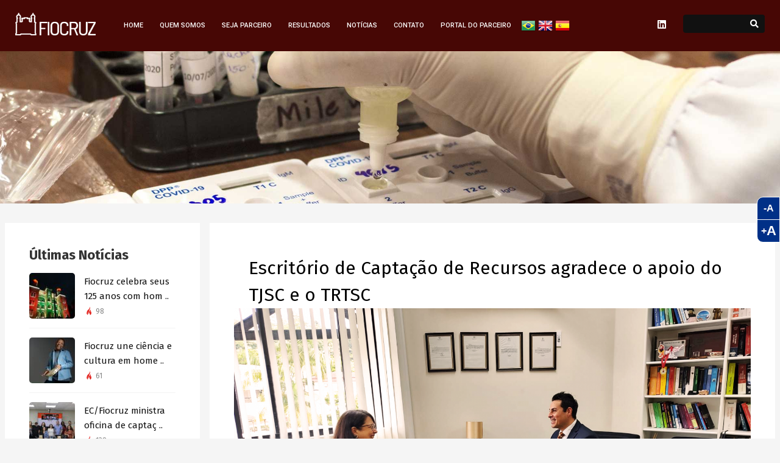

--- FILE ---
content_type: text/html; charset=UTF-8
request_url: https://captacao.fiocruz.br/escritorio-de-captacao-de-recursos-da-fiocruz-agradece-o-apoio-do-tjsc-e-o-trtsc/
body_size: 100747
content:
 

<!DOCTYPE HTML>
<html lang="pt-BR">

<head>
    <!-- Google Tag Manager -->
    <script>(function(w,d,s,l,i){w[l]=w[l]||[];w[l].push({'gtm.start':
    new Date().getTime(),event:'gtm.js'});var f=d.getElementsByTagName(s)[0],
    j=d.createElement(s),dl=l!='dataLayer'?'&l='+l:'';j.async=true;j.src=
    'https://www.googletagmanager.com/gtm.js?id='+i+dl;f.parentNode.insertBefore(j,f);
    })(window,document,'script','dataLayer','GTM-PJLL5CZS');</script>
    <!-- End Google Tag Manager -->
        <!-- Meta Tags -->
    <meta http-equiv="Content-Type" content="text/html; charset=UTF-8" />

    <!-- Mobile Device Meta -->
    <meta name="viewport" content="width=device-width, initial-scale=1">

    <!-- Theme output -->
    <meta name='robots' content='index, follow, max-image-preview:large, max-snippet:-1, max-video-preview:-1' />

	<!-- This site is optimized with the Yoast SEO plugin v26.7 - https://yoast.com/wordpress/plugins/seo/ -->
	<title>Escritório de Captação de Recursos agradece o apoio do TJSC e o TRTSC - Escritório de Captação</title>
	<link rel="canonical" href="https://captacao.fiocruz.br/escritorio-de-captacao-de-recursos-da-fiocruz-agradece-o-apoio-do-tjsc-e-o-trtsc/" />
	<meta property="og:locale" content="pt_BR" />
	<meta property="og:type" content="article" />
	<meta property="og:title" content="Escritório de Captação de Recursos agradece o apoio do TJSC e o TRTSC - Escritório de Captação" />
	<meta property="og:description" content="A Gestora de Parceria Governamental do Escritório de Captação de Recursos da Fiocruz (EC/Fiocruz), Luiza Andrea Cardoso, esteve com o Juiz de Direito da 4ª Vara Criminal de Joinville, Paulo Eduardo Huergo Farah, para agradecer os direcionamentos feitos ao programa Unidos Contra a Covid-19. Nesse diálogo institucional, Luiza destacou a importância do apoio do órgão [&hellip;]" />
	<meta property="og:url" content="https://captacao.fiocruz.br/escritorio-de-captacao-de-recursos-da-fiocruz-agradece-o-apoio-do-tjsc-e-o-trtsc/" />
	<meta property="og:site_name" content="Escritório de Captação" />
	<meta property="article:published_time" content="2022-12-27T22:15:30+00:00" />
	<meta property="article:modified_time" content="2023-05-12T15:18:37+00:00" />
	<meta property="og:image" content="https://captacao.fiocruz.br/wp-content/uploads/2022/12/WhatsApp-Image-2022-12-13-at-16.01.23-Tratada.png" />
	<meta property="og:image:width" content="1600" />
	<meta property="og:image:height" content="900" />
	<meta property="og:image:type" content="image/png" />
	<meta name="author" content="Aryanne Valenzuela" />
	<meta name="twitter:card" content="summary_large_image" />
	<meta name="twitter:label1" content="Escrito por" />
	<meta name="twitter:data1" content="Aryanne Valenzuela" />
	<meta name="twitter:label2" content="Est. tempo de leitura" />
	<meta name="twitter:data2" content="1 minuto" />
	<script type="application/ld+json" class="yoast-schema-graph">{"@context":"https://schema.org","@graph":[{"@type":"Article","@id":"https://captacao.fiocruz.br/escritorio-de-captacao-de-recursos-da-fiocruz-agradece-o-apoio-do-tjsc-e-o-trtsc/#article","isPartOf":{"@id":"https://captacao.fiocruz.br/escritorio-de-captacao-de-recursos-da-fiocruz-agradece-o-apoio-do-tjsc-e-o-trtsc/"},"author":{"name":"Aryanne Valenzuela","@id":"https://captacao.fiocruz.br/#/schema/person/71bc1bc9ae93dab0cacdfdebf70265a2"},"headline":"Escritório de Captação de Recursos agradece o apoio do TJSC e o TRTSC","datePublished":"2022-12-27T22:15:30+00:00","dateModified":"2023-05-12T15:18:37+00:00","mainEntityOfPage":{"@id":"https://captacao.fiocruz.br/escritorio-de-captacao-de-recursos-da-fiocruz-agradece-o-apoio-do-tjsc-e-o-trtsc/"},"wordCount":282,"commentCount":0,"publisher":{"@id":"https://captacao.fiocruz.br/#organization"},"image":{"@id":"https://captacao.fiocruz.br/escritorio-de-captacao-de-recursos-da-fiocruz-agradece-o-apoio-do-tjsc-e-o-trtsc/#primaryimage"},"thumbnailUrl":"https://captacao.fiocruz.br/wp-content/uploads/2022/12/WhatsApp-Image-2022-12-13-at-16.01.23-Tratada.png","articleSection":["Uncategorized"],"inLanguage":"pt-BR","potentialAction":[{"@type":"CommentAction","name":"Comment","target":["https://captacao.fiocruz.br/escritorio-de-captacao-de-recursos-da-fiocruz-agradece-o-apoio-do-tjsc-e-o-trtsc/#respond"]}]},{"@type":"WebPage","@id":"https://captacao.fiocruz.br/escritorio-de-captacao-de-recursos-da-fiocruz-agradece-o-apoio-do-tjsc-e-o-trtsc/","url":"https://captacao.fiocruz.br/escritorio-de-captacao-de-recursos-da-fiocruz-agradece-o-apoio-do-tjsc-e-o-trtsc/","name":"Escritório de Captação de Recursos agradece o apoio do TJSC e o TRTSC - Escritório de Captação","isPartOf":{"@id":"https://captacao.fiocruz.br/#website"},"primaryImageOfPage":{"@id":"https://captacao.fiocruz.br/escritorio-de-captacao-de-recursos-da-fiocruz-agradece-o-apoio-do-tjsc-e-o-trtsc/#primaryimage"},"image":{"@id":"https://captacao.fiocruz.br/escritorio-de-captacao-de-recursos-da-fiocruz-agradece-o-apoio-do-tjsc-e-o-trtsc/#primaryimage"},"thumbnailUrl":"https://captacao.fiocruz.br/wp-content/uploads/2022/12/WhatsApp-Image-2022-12-13-at-16.01.23-Tratada.png","datePublished":"2022-12-27T22:15:30+00:00","dateModified":"2023-05-12T15:18:37+00:00","breadcrumb":{"@id":"https://captacao.fiocruz.br/escritorio-de-captacao-de-recursos-da-fiocruz-agradece-o-apoio-do-tjsc-e-o-trtsc/#breadcrumb"},"inLanguage":"pt-BR","potentialAction":[{"@type":"ReadAction","target":["https://captacao.fiocruz.br/escritorio-de-captacao-de-recursos-da-fiocruz-agradece-o-apoio-do-tjsc-e-o-trtsc/"]}]},{"@type":"ImageObject","inLanguage":"pt-BR","@id":"https://captacao.fiocruz.br/escritorio-de-captacao-de-recursos-da-fiocruz-agradece-o-apoio-do-tjsc-e-o-trtsc/#primaryimage","url":"https://captacao.fiocruz.br/wp-content/uploads/2022/12/WhatsApp-Image-2022-12-13-at-16.01.23-Tratada.png","contentUrl":"https://captacao.fiocruz.br/wp-content/uploads/2022/12/WhatsApp-Image-2022-12-13-at-16.01.23-Tratada.png","width":1600,"height":900},{"@type":"BreadcrumbList","@id":"https://captacao.fiocruz.br/escritorio-de-captacao-de-recursos-da-fiocruz-agradece-o-apoio-do-tjsc-e-o-trtsc/#breadcrumb","itemListElement":[{"@type":"ListItem","position":1,"name":"Início","item":"https://captacao.fiocruz.br/"},{"@type":"ListItem","position":2,"name":"Escritório de Captação de Recursos agradece o apoio do TJSC e o TRTSC"}]},{"@type":"WebSite","@id":"https://captacao.fiocruz.br/#website","url":"https://captacao.fiocruz.br/","name":"Escritório de Captação","description":"A Fundação Oswaldo Cruz (Fiocruz) tem como objetivos promover a saúde e o desenvolvimento social, gerar e difundir conhecimento científico e tecnológico.","publisher":{"@id":"https://captacao.fiocruz.br/#organization"},"potentialAction":[{"@type":"SearchAction","target":{"@type":"EntryPoint","urlTemplate":"https://captacao.fiocruz.br/?s={search_term_string}"},"query-input":{"@type":"PropertyValueSpecification","valueRequired":true,"valueName":"search_term_string"}}],"inLanguage":"pt-BR"},{"@type":"Organization","@id":"https://captacao.fiocruz.br/#organization","name":"Escritório de Captação","url":"https://captacao.fiocruz.br/","logo":{"@type":"ImageObject","inLanguage":"pt-BR","@id":"https://captacao.fiocruz.br/#/schema/logo/image/","url":"https://captacao2.fiocruz.br/wp-content/uploads/2023/05/332336976_23853356416070317_5111780893465744909_n.png","contentUrl":"https://captacao2.fiocruz.br/wp-content/uploads/2023/05/332336976_23853356416070317_5111780893465744909_n.png","width":500,"height":500,"caption":"Escritório de Captação"},"image":{"@id":"https://captacao.fiocruz.br/#/schema/logo/image/"},"sameAs":["https://heylink.me/-GAMPANGJP","https://heylink.me/7evenluck","https://heylink.me/7luckslot","https://heylink.me/BEBASJPSLOT/","https://7fslot.com/","https://www.instagram.com/7evenluckofficial/","https://www.instagram.com/7luck_"]},{"@type":"Person","@id":"https://captacao.fiocruz.br/#/schema/person/71bc1bc9ae93dab0cacdfdebf70265a2","name":"Aryanne Valenzuela","image":{"@type":"ImageObject","inLanguage":"pt-BR","@id":"https://captacao.fiocruz.br/#/schema/person/image/","url":"https://secure.gravatar.com/avatar/dfdc8fee9c2ebac1744d462b19080d1fcd9d3461ab64694b1d51876ab2a6f222?s=96&d=mm&r=g","contentUrl":"https://secure.gravatar.com/avatar/dfdc8fee9c2ebac1744d462b19080d1fcd9d3461ab64694b1d51876ab2a6f222?s=96&d=mm&r=g","caption":"Aryanne Valenzuela"},"url":"https://captacao.fiocruz.br/author/aryanne/"}]}</script>
	<!-- / Yoast SEO plugin. -->


<link rel='dns-prefetch' href='//fonts.googleapis.com' />
<link rel="alternate" type="application/rss+xml" title="Feed para Escritório de Captação &raquo;" href="https://captacao.fiocruz.br/feed/" />
<link rel="alternate" type="application/rss+xml" title="Feed de comentários para Escritório de Captação &raquo;" href="https://captacao.fiocruz.br/comments/feed/" />
<link rel="alternate" type="application/rss+xml" title="Feed de comentários para Escritório de Captação &raquo; Escritório de Captação de Recursos agradece o apoio do TJSC e o TRTSC" href="https://captacao.fiocruz.br/escritorio-de-captacao-de-recursos-da-fiocruz-agradece-o-apoio-do-tjsc-e-o-trtsc/feed/" />
<link rel="alternate" title="oEmbed (JSON)" type="application/json+oembed" href="https://captacao.fiocruz.br/wp-json/oembed/1.0/embed?url=https%3A%2F%2Fcaptacao.fiocruz.br%2Fescritorio-de-captacao-de-recursos-da-fiocruz-agradece-o-apoio-do-tjsc-e-o-trtsc%2F" />
<link rel="alternate" title="oEmbed (XML)" type="text/xml+oembed" href="https://captacao.fiocruz.br/wp-json/oembed/1.0/embed?url=https%3A%2F%2Fcaptacao.fiocruz.br%2Fescritorio-de-captacao-de-recursos-da-fiocruz-agradece-o-apoio-do-tjsc-e-o-trtsc%2F&#038;format=xml" />
<style id='wp-img-auto-sizes-contain-inline-css' type='text/css'>
img:is([sizes=auto i],[sizes^="auto," i]){contain-intrinsic-size:3000px 1500px}
/*# sourceURL=wp-img-auto-sizes-contain-inline-css */
</style>
<style id='wp-emoji-styles-inline-css' type='text/css'>

	img.wp-smiley, img.emoji {
		display: inline !important;
		border: none !important;
		box-shadow: none !important;
		height: 1em !important;
		width: 1em !important;
		margin: 0 0.07em !important;
		vertical-align: -0.1em !important;
		background: none !important;
		padding: 0 !important;
	}
/*# sourceURL=wp-emoji-styles-inline-css */
</style>
<style id='wp-block-library-inline-css' type='text/css'>
:root{--wp-block-synced-color:#7a00df;--wp-block-synced-color--rgb:122,0,223;--wp-bound-block-color:var(--wp-block-synced-color);--wp-editor-canvas-background:#ddd;--wp-admin-theme-color:#007cba;--wp-admin-theme-color--rgb:0,124,186;--wp-admin-theme-color-darker-10:#006ba1;--wp-admin-theme-color-darker-10--rgb:0,107,160.5;--wp-admin-theme-color-darker-20:#005a87;--wp-admin-theme-color-darker-20--rgb:0,90,135;--wp-admin-border-width-focus:2px}@media (min-resolution:192dpi){:root{--wp-admin-border-width-focus:1.5px}}.wp-element-button{cursor:pointer}:root .has-very-light-gray-background-color{background-color:#eee}:root .has-very-dark-gray-background-color{background-color:#313131}:root .has-very-light-gray-color{color:#eee}:root .has-very-dark-gray-color{color:#313131}:root .has-vivid-green-cyan-to-vivid-cyan-blue-gradient-background{background:linear-gradient(135deg,#00d084,#0693e3)}:root .has-purple-crush-gradient-background{background:linear-gradient(135deg,#34e2e4,#4721fb 50%,#ab1dfe)}:root .has-hazy-dawn-gradient-background{background:linear-gradient(135deg,#faaca8,#dad0ec)}:root .has-subdued-olive-gradient-background{background:linear-gradient(135deg,#fafae1,#67a671)}:root .has-atomic-cream-gradient-background{background:linear-gradient(135deg,#fdd79a,#004a59)}:root .has-nightshade-gradient-background{background:linear-gradient(135deg,#330968,#31cdcf)}:root .has-midnight-gradient-background{background:linear-gradient(135deg,#020381,#2874fc)}:root{--wp--preset--font-size--normal:16px;--wp--preset--font-size--huge:42px}.has-regular-font-size{font-size:1em}.has-larger-font-size{font-size:2.625em}.has-normal-font-size{font-size:var(--wp--preset--font-size--normal)}.has-huge-font-size{font-size:var(--wp--preset--font-size--huge)}.has-text-align-center{text-align:center}.has-text-align-left{text-align:left}.has-text-align-right{text-align:right}.has-fit-text{white-space:nowrap!important}#end-resizable-editor-section{display:none}.aligncenter{clear:both}.items-justified-left{justify-content:flex-start}.items-justified-center{justify-content:center}.items-justified-right{justify-content:flex-end}.items-justified-space-between{justify-content:space-between}.screen-reader-text{border:0;clip-path:inset(50%);height:1px;margin:-1px;overflow:hidden;padding:0;position:absolute;width:1px;word-wrap:normal!important}.screen-reader-text:focus{background-color:#ddd;clip-path:none;color:#444;display:block;font-size:1em;height:auto;left:5px;line-height:normal;padding:15px 23px 14px;text-decoration:none;top:5px;width:auto;z-index:100000}html :where(.has-border-color){border-style:solid}html :where([style*=border-top-color]){border-top-style:solid}html :where([style*=border-right-color]){border-right-style:solid}html :where([style*=border-bottom-color]){border-bottom-style:solid}html :where([style*=border-left-color]){border-left-style:solid}html :where([style*=border-width]){border-style:solid}html :where([style*=border-top-width]){border-top-style:solid}html :where([style*=border-right-width]){border-right-style:solid}html :where([style*=border-bottom-width]){border-bottom-style:solid}html :where([style*=border-left-width]){border-left-style:solid}html :where(img[class*=wp-image-]){height:auto;max-width:100%}:where(figure){margin:0 0 1em}html :where(.is-position-sticky){--wp-admin--admin-bar--position-offset:var(--wp-admin--admin-bar--height,0px)}@media screen and (max-width:600px){html :where(.is-position-sticky){--wp-admin--admin-bar--position-offset:0px}}

/*# sourceURL=wp-block-library-inline-css */
</style><style id='wp-block-gallery-inline-css' type='text/css'>
.blocks-gallery-grid:not(.has-nested-images),.wp-block-gallery:not(.has-nested-images){display:flex;flex-wrap:wrap;list-style-type:none;margin:0;padding:0}.blocks-gallery-grid:not(.has-nested-images) .blocks-gallery-image,.blocks-gallery-grid:not(.has-nested-images) .blocks-gallery-item,.wp-block-gallery:not(.has-nested-images) .blocks-gallery-image,.wp-block-gallery:not(.has-nested-images) .blocks-gallery-item{display:flex;flex-direction:column;flex-grow:1;justify-content:center;margin:0 1em 1em 0;position:relative;width:calc(50% - 1em)}.blocks-gallery-grid:not(.has-nested-images) .blocks-gallery-image:nth-of-type(2n),.blocks-gallery-grid:not(.has-nested-images) .blocks-gallery-item:nth-of-type(2n),.wp-block-gallery:not(.has-nested-images) .blocks-gallery-image:nth-of-type(2n),.wp-block-gallery:not(.has-nested-images) .blocks-gallery-item:nth-of-type(2n){margin-right:0}.blocks-gallery-grid:not(.has-nested-images) .blocks-gallery-image figure,.blocks-gallery-grid:not(.has-nested-images) .blocks-gallery-item figure,.wp-block-gallery:not(.has-nested-images) .blocks-gallery-image figure,.wp-block-gallery:not(.has-nested-images) .blocks-gallery-item figure{align-items:flex-end;display:flex;height:100%;justify-content:flex-start;margin:0}.blocks-gallery-grid:not(.has-nested-images) .blocks-gallery-image img,.blocks-gallery-grid:not(.has-nested-images) .blocks-gallery-item img,.wp-block-gallery:not(.has-nested-images) .blocks-gallery-image img,.wp-block-gallery:not(.has-nested-images) .blocks-gallery-item img{display:block;height:auto;max-width:100%;width:auto}.blocks-gallery-grid:not(.has-nested-images) .blocks-gallery-image figcaption,.blocks-gallery-grid:not(.has-nested-images) .blocks-gallery-item figcaption,.wp-block-gallery:not(.has-nested-images) .blocks-gallery-image figcaption,.wp-block-gallery:not(.has-nested-images) .blocks-gallery-item figcaption{background:linear-gradient(0deg,#000000b3,#0000004d 70%,#0000);bottom:0;box-sizing:border-box;color:#fff;font-size:.8em;margin:0;max-height:100%;overflow:auto;padding:3em .77em .7em;position:absolute;text-align:center;width:100%;z-index:2}.blocks-gallery-grid:not(.has-nested-images) .blocks-gallery-image figcaption img,.blocks-gallery-grid:not(.has-nested-images) .blocks-gallery-item figcaption img,.wp-block-gallery:not(.has-nested-images) .blocks-gallery-image figcaption img,.wp-block-gallery:not(.has-nested-images) .blocks-gallery-item figcaption img{display:inline}.blocks-gallery-grid:not(.has-nested-images) figcaption,.wp-block-gallery:not(.has-nested-images) figcaption{flex-grow:1}.blocks-gallery-grid:not(.has-nested-images).is-cropped .blocks-gallery-image a,.blocks-gallery-grid:not(.has-nested-images).is-cropped .blocks-gallery-image img,.blocks-gallery-grid:not(.has-nested-images).is-cropped .blocks-gallery-item a,.blocks-gallery-grid:not(.has-nested-images).is-cropped .blocks-gallery-item img,.wp-block-gallery:not(.has-nested-images).is-cropped .blocks-gallery-image a,.wp-block-gallery:not(.has-nested-images).is-cropped .blocks-gallery-image img,.wp-block-gallery:not(.has-nested-images).is-cropped .blocks-gallery-item a,.wp-block-gallery:not(.has-nested-images).is-cropped .blocks-gallery-item img{flex:1;height:100%;object-fit:cover;width:100%}.blocks-gallery-grid:not(.has-nested-images).columns-1 .blocks-gallery-image,.blocks-gallery-grid:not(.has-nested-images).columns-1 .blocks-gallery-item,.wp-block-gallery:not(.has-nested-images).columns-1 .blocks-gallery-image,.wp-block-gallery:not(.has-nested-images).columns-1 .blocks-gallery-item{margin-right:0;width:100%}@media (min-width:600px){.blocks-gallery-grid:not(.has-nested-images).columns-3 .blocks-gallery-image,.blocks-gallery-grid:not(.has-nested-images).columns-3 .blocks-gallery-item,.wp-block-gallery:not(.has-nested-images).columns-3 .blocks-gallery-image,.wp-block-gallery:not(.has-nested-images).columns-3 .blocks-gallery-item{margin-right:1em;width:calc(33.33333% - .66667em)}.blocks-gallery-grid:not(.has-nested-images).columns-4 .blocks-gallery-image,.blocks-gallery-grid:not(.has-nested-images).columns-4 .blocks-gallery-item,.wp-block-gallery:not(.has-nested-images).columns-4 .blocks-gallery-image,.wp-block-gallery:not(.has-nested-images).columns-4 .blocks-gallery-item{margin-right:1em;width:calc(25% - .75em)}.blocks-gallery-grid:not(.has-nested-images).columns-5 .blocks-gallery-image,.blocks-gallery-grid:not(.has-nested-images).columns-5 .blocks-gallery-item,.wp-block-gallery:not(.has-nested-images).columns-5 .blocks-gallery-image,.wp-block-gallery:not(.has-nested-images).columns-5 .blocks-gallery-item{margin-right:1em;width:calc(20% - .8em)}.blocks-gallery-grid:not(.has-nested-images).columns-6 .blocks-gallery-image,.blocks-gallery-grid:not(.has-nested-images).columns-6 .blocks-gallery-item,.wp-block-gallery:not(.has-nested-images).columns-6 .blocks-gallery-image,.wp-block-gallery:not(.has-nested-images).columns-6 .blocks-gallery-item{margin-right:1em;width:calc(16.66667% - .83333em)}.blocks-gallery-grid:not(.has-nested-images).columns-7 .blocks-gallery-image,.blocks-gallery-grid:not(.has-nested-images).columns-7 .blocks-gallery-item,.wp-block-gallery:not(.has-nested-images).columns-7 .blocks-gallery-image,.wp-block-gallery:not(.has-nested-images).columns-7 .blocks-gallery-item{margin-right:1em;width:calc(14.28571% - .85714em)}.blocks-gallery-grid:not(.has-nested-images).columns-8 .blocks-gallery-image,.blocks-gallery-grid:not(.has-nested-images).columns-8 .blocks-gallery-item,.wp-block-gallery:not(.has-nested-images).columns-8 .blocks-gallery-image,.wp-block-gallery:not(.has-nested-images).columns-8 .blocks-gallery-item{margin-right:1em;width:calc(12.5% - .875em)}.blocks-gallery-grid:not(.has-nested-images).columns-1 .blocks-gallery-image:nth-of-type(1n),.blocks-gallery-grid:not(.has-nested-images).columns-1 .blocks-gallery-item:nth-of-type(1n),.blocks-gallery-grid:not(.has-nested-images).columns-2 .blocks-gallery-image:nth-of-type(2n),.blocks-gallery-grid:not(.has-nested-images).columns-2 .blocks-gallery-item:nth-of-type(2n),.blocks-gallery-grid:not(.has-nested-images).columns-3 .blocks-gallery-image:nth-of-type(3n),.blocks-gallery-grid:not(.has-nested-images).columns-3 .blocks-gallery-item:nth-of-type(3n),.blocks-gallery-grid:not(.has-nested-images).columns-4 .blocks-gallery-image:nth-of-type(4n),.blocks-gallery-grid:not(.has-nested-images).columns-4 .blocks-gallery-item:nth-of-type(4n),.blocks-gallery-grid:not(.has-nested-images).columns-5 .blocks-gallery-image:nth-of-type(5n),.blocks-gallery-grid:not(.has-nested-images).columns-5 .blocks-gallery-item:nth-of-type(5n),.blocks-gallery-grid:not(.has-nested-images).columns-6 .blocks-gallery-image:nth-of-type(6n),.blocks-gallery-grid:not(.has-nested-images).columns-6 .blocks-gallery-item:nth-of-type(6n),.blocks-gallery-grid:not(.has-nested-images).columns-7 .blocks-gallery-image:nth-of-type(7n),.blocks-gallery-grid:not(.has-nested-images).columns-7 .blocks-gallery-item:nth-of-type(7n),.blocks-gallery-grid:not(.has-nested-images).columns-8 .blocks-gallery-image:nth-of-type(8n),.blocks-gallery-grid:not(.has-nested-images).columns-8 .blocks-gallery-item:nth-of-type(8n),.wp-block-gallery:not(.has-nested-images).columns-1 .blocks-gallery-image:nth-of-type(1n),.wp-block-gallery:not(.has-nested-images).columns-1 .blocks-gallery-item:nth-of-type(1n),.wp-block-gallery:not(.has-nested-images).columns-2 .blocks-gallery-image:nth-of-type(2n),.wp-block-gallery:not(.has-nested-images).columns-2 .blocks-gallery-item:nth-of-type(2n),.wp-block-gallery:not(.has-nested-images).columns-3 .blocks-gallery-image:nth-of-type(3n),.wp-block-gallery:not(.has-nested-images).columns-3 .blocks-gallery-item:nth-of-type(3n),.wp-block-gallery:not(.has-nested-images).columns-4 .blocks-gallery-image:nth-of-type(4n),.wp-block-gallery:not(.has-nested-images).columns-4 .blocks-gallery-item:nth-of-type(4n),.wp-block-gallery:not(.has-nested-images).columns-5 .blocks-gallery-image:nth-of-type(5n),.wp-block-gallery:not(.has-nested-images).columns-5 .blocks-gallery-item:nth-of-type(5n),.wp-block-gallery:not(.has-nested-images).columns-6 .blocks-gallery-image:nth-of-type(6n),.wp-block-gallery:not(.has-nested-images).columns-6 .blocks-gallery-item:nth-of-type(6n),.wp-block-gallery:not(.has-nested-images).columns-7 .blocks-gallery-image:nth-of-type(7n),.wp-block-gallery:not(.has-nested-images).columns-7 .blocks-gallery-item:nth-of-type(7n),.wp-block-gallery:not(.has-nested-images).columns-8 .blocks-gallery-image:nth-of-type(8n),.wp-block-gallery:not(.has-nested-images).columns-8 .blocks-gallery-item:nth-of-type(8n){margin-right:0}}.blocks-gallery-grid:not(.has-nested-images) .blocks-gallery-image:last-child,.blocks-gallery-grid:not(.has-nested-images) .blocks-gallery-item:last-child,.wp-block-gallery:not(.has-nested-images) .blocks-gallery-image:last-child,.wp-block-gallery:not(.has-nested-images) .blocks-gallery-item:last-child{margin-right:0}.blocks-gallery-grid:not(.has-nested-images).alignleft,.blocks-gallery-grid:not(.has-nested-images).alignright,.wp-block-gallery:not(.has-nested-images).alignleft,.wp-block-gallery:not(.has-nested-images).alignright{max-width:420px;width:100%}.blocks-gallery-grid:not(.has-nested-images).aligncenter .blocks-gallery-item figure,.wp-block-gallery:not(.has-nested-images).aligncenter .blocks-gallery-item figure{justify-content:center}.wp-block-gallery:not(.is-cropped) .blocks-gallery-item{align-self:flex-start}figure.wp-block-gallery.has-nested-images{align-items:normal}.wp-block-gallery.has-nested-images figure.wp-block-image:not(#individual-image){margin:0;width:calc(50% - var(--wp--style--unstable-gallery-gap, 16px)/2)}.wp-block-gallery.has-nested-images figure.wp-block-image{box-sizing:border-box;display:flex;flex-direction:column;flex-grow:1;justify-content:center;max-width:100%;position:relative}.wp-block-gallery.has-nested-images figure.wp-block-image>a,.wp-block-gallery.has-nested-images figure.wp-block-image>div{flex-direction:column;flex-grow:1;margin:0}.wp-block-gallery.has-nested-images figure.wp-block-image img{display:block;height:auto;max-width:100%!important;width:auto}.wp-block-gallery.has-nested-images figure.wp-block-image figcaption,.wp-block-gallery.has-nested-images figure.wp-block-image:has(figcaption):before{bottom:0;left:0;max-height:100%;position:absolute;right:0}.wp-block-gallery.has-nested-images figure.wp-block-image:has(figcaption):before{backdrop-filter:blur(3px);content:"";height:100%;-webkit-mask-image:linear-gradient(0deg,#000 20%,#0000);mask-image:linear-gradient(0deg,#000 20%,#0000);max-height:40%;pointer-events:none}.wp-block-gallery.has-nested-images figure.wp-block-image figcaption{box-sizing:border-box;color:#fff;font-size:13px;margin:0;overflow:auto;padding:1em;text-align:center;text-shadow:0 0 1.5px #000}.wp-block-gallery.has-nested-images figure.wp-block-image figcaption::-webkit-scrollbar{height:12px;width:12px}.wp-block-gallery.has-nested-images figure.wp-block-image figcaption::-webkit-scrollbar-track{background-color:initial}.wp-block-gallery.has-nested-images figure.wp-block-image figcaption::-webkit-scrollbar-thumb{background-clip:padding-box;background-color:initial;border:3px solid #0000;border-radius:8px}.wp-block-gallery.has-nested-images figure.wp-block-image figcaption:focus-within::-webkit-scrollbar-thumb,.wp-block-gallery.has-nested-images figure.wp-block-image figcaption:focus::-webkit-scrollbar-thumb,.wp-block-gallery.has-nested-images figure.wp-block-image figcaption:hover::-webkit-scrollbar-thumb{background-color:#fffc}.wp-block-gallery.has-nested-images figure.wp-block-image figcaption{scrollbar-color:#0000 #0000;scrollbar-gutter:stable both-edges;scrollbar-width:thin}.wp-block-gallery.has-nested-images figure.wp-block-image figcaption:focus,.wp-block-gallery.has-nested-images figure.wp-block-image figcaption:focus-within,.wp-block-gallery.has-nested-images figure.wp-block-image figcaption:hover{scrollbar-color:#fffc #0000}.wp-block-gallery.has-nested-images figure.wp-block-image figcaption{will-change:transform}@media (hover:none){.wp-block-gallery.has-nested-images figure.wp-block-image figcaption{scrollbar-color:#fffc #0000}}.wp-block-gallery.has-nested-images figure.wp-block-image figcaption{background:linear-gradient(0deg,#0006,#0000)}.wp-block-gallery.has-nested-images figure.wp-block-image figcaption img{display:inline}.wp-block-gallery.has-nested-images figure.wp-block-image figcaption a{color:inherit}.wp-block-gallery.has-nested-images figure.wp-block-image.has-custom-border img{box-sizing:border-box}.wp-block-gallery.has-nested-images figure.wp-block-image.has-custom-border>a,.wp-block-gallery.has-nested-images figure.wp-block-image.has-custom-border>div,.wp-block-gallery.has-nested-images figure.wp-block-image.is-style-rounded>a,.wp-block-gallery.has-nested-images figure.wp-block-image.is-style-rounded>div{flex:1 1 auto}.wp-block-gallery.has-nested-images figure.wp-block-image.has-custom-border figcaption,.wp-block-gallery.has-nested-images figure.wp-block-image.is-style-rounded figcaption{background:none;color:inherit;flex:initial;margin:0;padding:10px 10px 9px;position:relative;text-shadow:none}.wp-block-gallery.has-nested-images figure.wp-block-image.has-custom-border:before,.wp-block-gallery.has-nested-images figure.wp-block-image.is-style-rounded:before{content:none}.wp-block-gallery.has-nested-images figcaption{flex-basis:100%;flex-grow:1;text-align:center}.wp-block-gallery.has-nested-images:not(.is-cropped) figure.wp-block-image:not(#individual-image){margin-bottom:auto;margin-top:0}.wp-block-gallery.has-nested-images.is-cropped figure.wp-block-image:not(#individual-image){align-self:inherit}.wp-block-gallery.has-nested-images.is-cropped figure.wp-block-image:not(#individual-image)>a,.wp-block-gallery.has-nested-images.is-cropped figure.wp-block-image:not(#individual-image)>div:not(.components-drop-zone){display:flex}.wp-block-gallery.has-nested-images.is-cropped figure.wp-block-image:not(#individual-image) a,.wp-block-gallery.has-nested-images.is-cropped figure.wp-block-image:not(#individual-image) img{flex:1 0 0%;height:100%;object-fit:cover;width:100%}.wp-block-gallery.has-nested-images.columns-1 figure.wp-block-image:not(#individual-image){width:100%}@media (min-width:600px){.wp-block-gallery.has-nested-images.columns-3 figure.wp-block-image:not(#individual-image){width:calc(33.33333% - var(--wp--style--unstable-gallery-gap, 16px)*.66667)}.wp-block-gallery.has-nested-images.columns-4 figure.wp-block-image:not(#individual-image){width:calc(25% - var(--wp--style--unstable-gallery-gap, 16px)*.75)}.wp-block-gallery.has-nested-images.columns-5 figure.wp-block-image:not(#individual-image){width:calc(20% - var(--wp--style--unstable-gallery-gap, 16px)*.8)}.wp-block-gallery.has-nested-images.columns-6 figure.wp-block-image:not(#individual-image){width:calc(16.66667% - var(--wp--style--unstable-gallery-gap, 16px)*.83333)}.wp-block-gallery.has-nested-images.columns-7 figure.wp-block-image:not(#individual-image){width:calc(14.28571% - var(--wp--style--unstable-gallery-gap, 16px)*.85714)}.wp-block-gallery.has-nested-images.columns-8 figure.wp-block-image:not(#individual-image){width:calc(12.5% - var(--wp--style--unstable-gallery-gap, 16px)*.875)}.wp-block-gallery.has-nested-images.columns-default figure.wp-block-image:not(#individual-image){width:calc(33.33% - var(--wp--style--unstable-gallery-gap, 16px)*.66667)}.wp-block-gallery.has-nested-images.columns-default figure.wp-block-image:not(#individual-image):first-child:nth-last-child(2),.wp-block-gallery.has-nested-images.columns-default figure.wp-block-image:not(#individual-image):first-child:nth-last-child(2)~figure.wp-block-image:not(#individual-image){width:calc(50% - var(--wp--style--unstable-gallery-gap, 16px)*.5)}.wp-block-gallery.has-nested-images.columns-default figure.wp-block-image:not(#individual-image):first-child:last-child{width:100%}}.wp-block-gallery.has-nested-images.alignleft,.wp-block-gallery.has-nested-images.alignright{max-width:420px;width:100%}.wp-block-gallery.has-nested-images.aligncenter{justify-content:center}
/*# sourceURL=https://captacao.fiocruz.br/wp-includes/blocks/gallery/style.min.css */
</style>
<style id='wp-block-image-inline-css' type='text/css'>
.wp-block-image>a,.wp-block-image>figure>a{display:inline-block}.wp-block-image img{box-sizing:border-box;height:auto;max-width:100%;vertical-align:bottom}@media not (prefers-reduced-motion){.wp-block-image img.hide{visibility:hidden}.wp-block-image img.show{animation:show-content-image .4s}}.wp-block-image[style*=border-radius] img,.wp-block-image[style*=border-radius]>a{border-radius:inherit}.wp-block-image.has-custom-border img{box-sizing:border-box}.wp-block-image.aligncenter{text-align:center}.wp-block-image.alignfull>a,.wp-block-image.alignwide>a{width:100%}.wp-block-image.alignfull img,.wp-block-image.alignwide img{height:auto;width:100%}.wp-block-image .aligncenter,.wp-block-image .alignleft,.wp-block-image .alignright,.wp-block-image.aligncenter,.wp-block-image.alignleft,.wp-block-image.alignright{display:table}.wp-block-image .aligncenter>figcaption,.wp-block-image .alignleft>figcaption,.wp-block-image .alignright>figcaption,.wp-block-image.aligncenter>figcaption,.wp-block-image.alignleft>figcaption,.wp-block-image.alignright>figcaption{caption-side:bottom;display:table-caption}.wp-block-image .alignleft{float:left;margin:.5em 1em .5em 0}.wp-block-image .alignright{float:right;margin:.5em 0 .5em 1em}.wp-block-image .aligncenter{margin-left:auto;margin-right:auto}.wp-block-image :where(figcaption){margin-bottom:1em;margin-top:.5em}.wp-block-image.is-style-circle-mask img{border-radius:9999px}@supports ((-webkit-mask-image:none) or (mask-image:none)) or (-webkit-mask-image:none){.wp-block-image.is-style-circle-mask img{border-radius:0;-webkit-mask-image:url('data:image/svg+xml;utf8,<svg viewBox="0 0 100 100" xmlns="http://www.w3.org/2000/svg"><circle cx="50" cy="50" r="50"/></svg>');mask-image:url('data:image/svg+xml;utf8,<svg viewBox="0 0 100 100" xmlns="http://www.w3.org/2000/svg"><circle cx="50" cy="50" r="50"/></svg>');mask-mode:alpha;-webkit-mask-position:center;mask-position:center;-webkit-mask-repeat:no-repeat;mask-repeat:no-repeat;-webkit-mask-size:contain;mask-size:contain}}:root :where(.wp-block-image.is-style-rounded img,.wp-block-image .is-style-rounded img){border-radius:9999px}.wp-block-image figure{margin:0}.wp-lightbox-container{display:flex;flex-direction:column;position:relative}.wp-lightbox-container img{cursor:zoom-in}.wp-lightbox-container img:hover+button{opacity:1}.wp-lightbox-container button{align-items:center;backdrop-filter:blur(16px) saturate(180%);background-color:#5a5a5a40;border:none;border-radius:4px;cursor:zoom-in;display:flex;height:20px;justify-content:center;opacity:0;padding:0;position:absolute;right:16px;text-align:center;top:16px;width:20px;z-index:100}@media not (prefers-reduced-motion){.wp-lightbox-container button{transition:opacity .2s ease}}.wp-lightbox-container button:focus-visible{outline:3px auto #5a5a5a40;outline:3px auto -webkit-focus-ring-color;outline-offset:3px}.wp-lightbox-container button:hover{cursor:pointer;opacity:1}.wp-lightbox-container button:focus{opacity:1}.wp-lightbox-container button:focus,.wp-lightbox-container button:hover,.wp-lightbox-container button:not(:hover):not(:active):not(.has-background){background-color:#5a5a5a40;border:none}.wp-lightbox-overlay{box-sizing:border-box;cursor:zoom-out;height:100vh;left:0;overflow:hidden;position:fixed;top:0;visibility:hidden;width:100%;z-index:100000}.wp-lightbox-overlay .close-button{align-items:center;cursor:pointer;display:flex;justify-content:center;min-height:40px;min-width:40px;padding:0;position:absolute;right:calc(env(safe-area-inset-right) + 16px);top:calc(env(safe-area-inset-top) + 16px);z-index:5000000}.wp-lightbox-overlay .close-button:focus,.wp-lightbox-overlay .close-button:hover,.wp-lightbox-overlay .close-button:not(:hover):not(:active):not(.has-background){background:none;border:none}.wp-lightbox-overlay .lightbox-image-container{height:var(--wp--lightbox-container-height);left:50%;overflow:hidden;position:absolute;top:50%;transform:translate(-50%,-50%);transform-origin:top left;width:var(--wp--lightbox-container-width);z-index:9999999999}.wp-lightbox-overlay .wp-block-image{align-items:center;box-sizing:border-box;display:flex;height:100%;justify-content:center;margin:0;position:relative;transform-origin:0 0;width:100%;z-index:3000000}.wp-lightbox-overlay .wp-block-image img{height:var(--wp--lightbox-image-height);min-height:var(--wp--lightbox-image-height);min-width:var(--wp--lightbox-image-width);width:var(--wp--lightbox-image-width)}.wp-lightbox-overlay .wp-block-image figcaption{display:none}.wp-lightbox-overlay button{background:none;border:none}.wp-lightbox-overlay .scrim{background-color:#fff;height:100%;opacity:.9;position:absolute;width:100%;z-index:2000000}.wp-lightbox-overlay.active{visibility:visible}@media not (prefers-reduced-motion){.wp-lightbox-overlay.active{animation:turn-on-visibility .25s both}.wp-lightbox-overlay.active img{animation:turn-on-visibility .35s both}.wp-lightbox-overlay.show-closing-animation:not(.active){animation:turn-off-visibility .35s both}.wp-lightbox-overlay.show-closing-animation:not(.active) img{animation:turn-off-visibility .25s both}.wp-lightbox-overlay.zoom.active{animation:none;opacity:1;visibility:visible}.wp-lightbox-overlay.zoom.active .lightbox-image-container{animation:lightbox-zoom-in .4s}.wp-lightbox-overlay.zoom.active .lightbox-image-container img{animation:none}.wp-lightbox-overlay.zoom.active .scrim{animation:turn-on-visibility .4s forwards}.wp-lightbox-overlay.zoom.show-closing-animation:not(.active){animation:none}.wp-lightbox-overlay.zoom.show-closing-animation:not(.active) .lightbox-image-container{animation:lightbox-zoom-out .4s}.wp-lightbox-overlay.zoom.show-closing-animation:not(.active) .lightbox-image-container img{animation:none}.wp-lightbox-overlay.zoom.show-closing-animation:not(.active) .scrim{animation:turn-off-visibility .4s forwards}}@keyframes show-content-image{0%{visibility:hidden}99%{visibility:hidden}to{visibility:visible}}@keyframes turn-on-visibility{0%{opacity:0}to{opacity:1}}@keyframes turn-off-visibility{0%{opacity:1;visibility:visible}99%{opacity:0;visibility:visible}to{opacity:0;visibility:hidden}}@keyframes lightbox-zoom-in{0%{transform:translate(calc((-100vw + var(--wp--lightbox-scrollbar-width))/2 + var(--wp--lightbox-initial-left-position)),calc(-50vh + var(--wp--lightbox-initial-top-position))) scale(var(--wp--lightbox-scale))}to{transform:translate(-50%,-50%) scale(1)}}@keyframes lightbox-zoom-out{0%{transform:translate(-50%,-50%) scale(1);visibility:visible}99%{visibility:visible}to{transform:translate(calc((-100vw + var(--wp--lightbox-scrollbar-width))/2 + var(--wp--lightbox-initial-left-position)),calc(-50vh + var(--wp--lightbox-initial-top-position))) scale(var(--wp--lightbox-scale));visibility:hidden}}
/*# sourceURL=https://captacao.fiocruz.br/wp-includes/blocks/image/style.min.css */
</style>
<style id='global-styles-inline-css' type='text/css'>
:root{--wp--preset--aspect-ratio--square: 1;--wp--preset--aspect-ratio--4-3: 4/3;--wp--preset--aspect-ratio--3-4: 3/4;--wp--preset--aspect-ratio--3-2: 3/2;--wp--preset--aspect-ratio--2-3: 2/3;--wp--preset--aspect-ratio--16-9: 16/9;--wp--preset--aspect-ratio--9-16: 9/16;--wp--preset--color--black: #000000;--wp--preset--color--cyan-bluish-gray: #abb8c3;--wp--preset--color--white: #ffffff;--wp--preset--color--pale-pink: #f78da7;--wp--preset--color--vivid-red: #cf2e2e;--wp--preset--color--luminous-vivid-orange: #ff6900;--wp--preset--color--luminous-vivid-amber: #fcb900;--wp--preset--color--light-green-cyan: #7bdcb5;--wp--preset--color--vivid-green-cyan: #00d084;--wp--preset--color--pale-cyan-blue: #8ed1fc;--wp--preset--color--vivid-cyan-blue: #0693e3;--wp--preset--color--vivid-purple: #9b51e0;--wp--preset--gradient--vivid-cyan-blue-to-vivid-purple: linear-gradient(135deg,rgb(6,147,227) 0%,rgb(155,81,224) 100%);--wp--preset--gradient--light-green-cyan-to-vivid-green-cyan: linear-gradient(135deg,rgb(122,220,180) 0%,rgb(0,208,130) 100%);--wp--preset--gradient--luminous-vivid-amber-to-luminous-vivid-orange: linear-gradient(135deg,rgb(252,185,0) 0%,rgb(255,105,0) 100%);--wp--preset--gradient--luminous-vivid-orange-to-vivid-red: linear-gradient(135deg,rgb(255,105,0) 0%,rgb(207,46,46) 100%);--wp--preset--gradient--very-light-gray-to-cyan-bluish-gray: linear-gradient(135deg,rgb(238,238,238) 0%,rgb(169,184,195) 100%);--wp--preset--gradient--cool-to-warm-spectrum: linear-gradient(135deg,rgb(74,234,220) 0%,rgb(151,120,209) 20%,rgb(207,42,186) 40%,rgb(238,44,130) 60%,rgb(251,105,98) 80%,rgb(254,248,76) 100%);--wp--preset--gradient--blush-light-purple: linear-gradient(135deg,rgb(255,206,236) 0%,rgb(152,150,240) 100%);--wp--preset--gradient--blush-bordeaux: linear-gradient(135deg,rgb(254,205,165) 0%,rgb(254,45,45) 50%,rgb(107,0,62) 100%);--wp--preset--gradient--luminous-dusk: linear-gradient(135deg,rgb(255,203,112) 0%,rgb(199,81,192) 50%,rgb(65,88,208) 100%);--wp--preset--gradient--pale-ocean: linear-gradient(135deg,rgb(255,245,203) 0%,rgb(182,227,212) 50%,rgb(51,167,181) 100%);--wp--preset--gradient--electric-grass: linear-gradient(135deg,rgb(202,248,128) 0%,rgb(113,206,126) 100%);--wp--preset--gradient--midnight: linear-gradient(135deg,rgb(2,3,129) 0%,rgb(40,116,252) 100%);--wp--preset--font-size--small: 13px;--wp--preset--font-size--medium: 20px;--wp--preset--font-size--large: 36px;--wp--preset--font-size--x-large: 42px;--wp--preset--spacing--20: 0.44rem;--wp--preset--spacing--30: 0.67rem;--wp--preset--spacing--40: 1rem;--wp--preset--spacing--50: 1.5rem;--wp--preset--spacing--60: 2.25rem;--wp--preset--spacing--70: 3.38rem;--wp--preset--spacing--80: 5.06rem;--wp--preset--shadow--natural: 6px 6px 9px rgba(0, 0, 0, 0.2);--wp--preset--shadow--deep: 12px 12px 50px rgba(0, 0, 0, 0.4);--wp--preset--shadow--sharp: 6px 6px 0px rgba(0, 0, 0, 0.2);--wp--preset--shadow--outlined: 6px 6px 0px -3px rgb(255, 255, 255), 6px 6px rgb(0, 0, 0);--wp--preset--shadow--crisp: 6px 6px 0px rgb(0, 0, 0);}:where(.is-layout-flex){gap: 0.5em;}:where(.is-layout-grid){gap: 0.5em;}body .is-layout-flex{display: flex;}.is-layout-flex{flex-wrap: wrap;align-items: center;}.is-layout-flex > :is(*, div){margin: 0;}body .is-layout-grid{display: grid;}.is-layout-grid > :is(*, div){margin: 0;}:where(.wp-block-columns.is-layout-flex){gap: 2em;}:where(.wp-block-columns.is-layout-grid){gap: 2em;}:where(.wp-block-post-template.is-layout-flex){gap: 1.25em;}:where(.wp-block-post-template.is-layout-grid){gap: 1.25em;}.has-black-color{color: var(--wp--preset--color--black) !important;}.has-cyan-bluish-gray-color{color: var(--wp--preset--color--cyan-bluish-gray) !important;}.has-white-color{color: var(--wp--preset--color--white) !important;}.has-pale-pink-color{color: var(--wp--preset--color--pale-pink) !important;}.has-vivid-red-color{color: var(--wp--preset--color--vivid-red) !important;}.has-luminous-vivid-orange-color{color: var(--wp--preset--color--luminous-vivid-orange) !important;}.has-luminous-vivid-amber-color{color: var(--wp--preset--color--luminous-vivid-amber) !important;}.has-light-green-cyan-color{color: var(--wp--preset--color--light-green-cyan) !important;}.has-vivid-green-cyan-color{color: var(--wp--preset--color--vivid-green-cyan) !important;}.has-pale-cyan-blue-color{color: var(--wp--preset--color--pale-cyan-blue) !important;}.has-vivid-cyan-blue-color{color: var(--wp--preset--color--vivid-cyan-blue) !important;}.has-vivid-purple-color{color: var(--wp--preset--color--vivid-purple) !important;}.has-black-background-color{background-color: var(--wp--preset--color--black) !important;}.has-cyan-bluish-gray-background-color{background-color: var(--wp--preset--color--cyan-bluish-gray) !important;}.has-white-background-color{background-color: var(--wp--preset--color--white) !important;}.has-pale-pink-background-color{background-color: var(--wp--preset--color--pale-pink) !important;}.has-vivid-red-background-color{background-color: var(--wp--preset--color--vivid-red) !important;}.has-luminous-vivid-orange-background-color{background-color: var(--wp--preset--color--luminous-vivid-orange) !important;}.has-luminous-vivid-amber-background-color{background-color: var(--wp--preset--color--luminous-vivid-amber) !important;}.has-light-green-cyan-background-color{background-color: var(--wp--preset--color--light-green-cyan) !important;}.has-vivid-green-cyan-background-color{background-color: var(--wp--preset--color--vivid-green-cyan) !important;}.has-pale-cyan-blue-background-color{background-color: var(--wp--preset--color--pale-cyan-blue) !important;}.has-vivid-cyan-blue-background-color{background-color: var(--wp--preset--color--vivid-cyan-blue) !important;}.has-vivid-purple-background-color{background-color: var(--wp--preset--color--vivid-purple) !important;}.has-black-border-color{border-color: var(--wp--preset--color--black) !important;}.has-cyan-bluish-gray-border-color{border-color: var(--wp--preset--color--cyan-bluish-gray) !important;}.has-white-border-color{border-color: var(--wp--preset--color--white) !important;}.has-pale-pink-border-color{border-color: var(--wp--preset--color--pale-pink) !important;}.has-vivid-red-border-color{border-color: var(--wp--preset--color--vivid-red) !important;}.has-luminous-vivid-orange-border-color{border-color: var(--wp--preset--color--luminous-vivid-orange) !important;}.has-luminous-vivid-amber-border-color{border-color: var(--wp--preset--color--luminous-vivid-amber) !important;}.has-light-green-cyan-border-color{border-color: var(--wp--preset--color--light-green-cyan) !important;}.has-vivid-green-cyan-border-color{border-color: var(--wp--preset--color--vivid-green-cyan) !important;}.has-pale-cyan-blue-border-color{border-color: var(--wp--preset--color--pale-cyan-blue) !important;}.has-vivid-cyan-blue-border-color{border-color: var(--wp--preset--color--vivid-cyan-blue) !important;}.has-vivid-purple-border-color{border-color: var(--wp--preset--color--vivid-purple) !important;}.has-vivid-cyan-blue-to-vivid-purple-gradient-background{background: var(--wp--preset--gradient--vivid-cyan-blue-to-vivid-purple) !important;}.has-light-green-cyan-to-vivid-green-cyan-gradient-background{background: var(--wp--preset--gradient--light-green-cyan-to-vivid-green-cyan) !important;}.has-luminous-vivid-amber-to-luminous-vivid-orange-gradient-background{background: var(--wp--preset--gradient--luminous-vivid-amber-to-luminous-vivid-orange) !important;}.has-luminous-vivid-orange-to-vivid-red-gradient-background{background: var(--wp--preset--gradient--luminous-vivid-orange-to-vivid-red) !important;}.has-very-light-gray-to-cyan-bluish-gray-gradient-background{background: var(--wp--preset--gradient--very-light-gray-to-cyan-bluish-gray) !important;}.has-cool-to-warm-spectrum-gradient-background{background: var(--wp--preset--gradient--cool-to-warm-spectrum) !important;}.has-blush-light-purple-gradient-background{background: var(--wp--preset--gradient--blush-light-purple) !important;}.has-blush-bordeaux-gradient-background{background: var(--wp--preset--gradient--blush-bordeaux) !important;}.has-luminous-dusk-gradient-background{background: var(--wp--preset--gradient--luminous-dusk) !important;}.has-pale-ocean-gradient-background{background: var(--wp--preset--gradient--pale-ocean) !important;}.has-electric-grass-gradient-background{background: var(--wp--preset--gradient--electric-grass) !important;}.has-midnight-gradient-background{background: var(--wp--preset--gradient--midnight) !important;}.has-small-font-size{font-size: var(--wp--preset--font-size--small) !important;}.has-medium-font-size{font-size: var(--wp--preset--font-size--medium) !important;}.has-large-font-size{font-size: var(--wp--preset--font-size--large) !important;}.has-x-large-font-size{font-size: var(--wp--preset--font-size--x-large) !important;}
/*# sourceURL=global-styles-inline-css */
</style>
<style id='core-block-supports-inline-css' type='text/css'>
.wp-block-gallery.wp-block-gallery-1{--wp--style--unstable-gallery-gap:var( --wp--style--gallery-gap-default, var( --gallery-block--gutter-size, var( --wp--style--block-gap, 0.5em ) ) );gap:var( --wp--style--gallery-gap-default, var( --gallery-block--gutter-size, var( --wp--style--block-gap, 0.5em ) ) );}
/*# sourceURL=core-block-supports-inline-css */
</style>

<style id='classic-theme-styles-inline-css' type='text/css'>
/*! This file is auto-generated */
.wp-block-button__link{color:#fff;background-color:#32373c;border-radius:9999px;box-shadow:none;text-decoration:none;padding:calc(.667em + 2px) calc(1.333em + 2px);font-size:1.125em}.wp-block-file__button{background:#32373c;color:#fff;text-decoration:none}
/*# sourceURL=/wp-includes/css/classic-themes.min.css */
</style>
<link rel='stylesheet' id='anthemes_shortcode_styles-css' href='https://captacao.fiocruz.br/wp-content/plugins/anthemes-shortcodes/includes/css/anthemes-shortcodes.css?ver=b0839147a83511480512cd6623d11516' type='text/css' media='all' />
<link rel='stylesheet' id='contact-form-7-css' href='https://captacao.fiocruz.br/wp-content/plugins/contact-form-7/includes/css/styles.css?ver=6.1.4' type='text/css' media='all' />
<link rel='stylesheet' id='parent-style-css' href='https://captacao.fiocruz.br/wp-content/themes/tumli-wp/style.css?ver=921212831' type='text/css' media='all' />
<link rel='stylesheet' id='tumli-wp-style-css' href='https://captacao.fiocruz.br/wp-content/themes/ec-fiocruz/style.css?ver=2.1' type='text/css' media='all' />
<link rel='stylesheet' id='tumli-wp-default-css' href='https://captacao.fiocruz.br/wp-content/themes/tumli-wp/css/colors/default.css?ver=2.1' type='text/css' media='all' />
<link rel='stylesheet' id='tumli-wp-responsive-css' href='https://captacao.fiocruz.br/wp-content/themes/tumli-wp/css/responsive.css?ver=2.1' type='text/css' media='all' />
<link rel='stylesheet' id='fontawesome-css' href='https://captacao.fiocruz.br/wp-content/themes/tumli-wp/css/fontawesome-free-5.14.0-web/css/all.min.css?ver=5.14.0' type='text/css' media='all' />
<link rel='stylesheet' id='icofont-css' href='https://captacao.fiocruz.br/wp-content/themes/tumli-wp/css/icofont/css/icofont.css?ver=1.0.0' type='text/css' media='all' />
<link rel='stylesheet' id='tumli_wp_fonts-css' href='//fonts.googleapis.com/css?family=Roboto%3A400%2C500%2C700&#038;ver=1.0.0' type='text/css' media='all' />
<link rel='stylesheet' id='wp-block-paragraph-css' href='https://captacao.fiocruz.br/wp-includes/blocks/paragraph/style.min.css?ver=b0839147a83511480512cd6623d11516' type='text/css' media='all' />
<script type="text/javascript" src="https://captacao.fiocruz.br/wp-includes/js/jquery/jquery.min.js?ver=3.7.1" id="jquery-core-js"></script>
<script type="text/javascript" src="https://captacao.fiocruz.br/wp-includes/js/jquery/jquery-migrate.min.js?ver=3.4.1" id="jquery-migrate-js"></script>
<link rel="https://api.w.org/" href="https://captacao.fiocruz.br/wp-json/" /><link rel="alternate" title="JSON" type="application/json" href="https://captacao.fiocruz.br/wp-json/wp/v2/posts/1052" /><link rel="EditURI" type="application/rsd+xml" title="RSD" href="https://captacao.fiocruz.br/xmlrpc.php?rsd" />

<link rel='shortlink' href='https://captacao.fiocruz.br/?p=1052' />
<script defer src="https://unpkg.com/alpinejs@3.4.2/dist/cdn.min.js"></script><link rel="preconnect" href="https://fonts.googleapis.com">
    <link rel="preconnect" href="https://fonts.gstatic.com" crossorigin>
    <link href="https://fonts.googleapis.com/css2?family=Fira+Sans:ital,wght@0,400;0,500;0,700;1,300&family=Open+Sans:wght@600&display=swap" rel="stylesheet"><link rel="stylesheet" href="https://captacao.fiocruz.br/wp-content/themes/ec-fiocruz/assets/css/lightbox.css" />
		  <script src="https://captacao.fiocruz.br/wp-content/themes/ec-fiocruz/assets/js/jquery.fancybox.js"></script><link rel="stylesheet" href="https://cdn.jsdelivr.net/npm/swiper@8/swiper-bundle.min.css" />
		  <script src="https://cdn.jsdelivr.net/npm/swiper@8/swiper-bundle.min.js"></script><link rel="icon" href="https://captacao.fiocruz.br/wp-content/uploads/2022/05/cropped-favicon-32x32.png" sizes="32x32" />
<link rel="icon" href="https://captacao.fiocruz.br/wp-content/uploads/2022/05/cropped-favicon-192x192.png" sizes="192x192" />
<link rel="apple-touch-icon" href="https://captacao.fiocruz.br/wp-content/uploads/2022/05/cropped-favicon-180x180.png" />
<meta name="msapplication-TileImage" content="https://captacao.fiocruz.br/wp-content/uploads/2022/05/cropped-favicon-270x270.png" />
		<style type="text/css" id="wp-custom-css">
			html body {
	font-family: 'Fira Sans', sans-serif;
}


* {
	box-sizing: border-box;
}

#searchform2 .buttonicon {
	height: 30px;
}		</style>
		
    <style>
        @media only screen and (min-width: 992px) {
            .main-header {
                height: 84px!important;
                margin: 0 auto;
            }
        }
        @media only screen and (min-width: 992px) {
            .main-header .logo, .main-header .logo {
                max-width: 132px;
                margin-top: 21px !important;
                display: inline-block;
            }
        }
    </style>

</head>

<body class="wp-singular post-template-default single single-post postid-1052 single-format-standard wp-theme-tumli-wp wp-child-theme-ec-fiocruz">

    <!-- Google Tag Manager (noscript) -->
    <noscript><iframe src="https://www.googletagmanager.com/ns.html?id=GTM-PJLL5CZS"
    height="0" width="0" style="display:none;visibility:hidden"></iframe></noscript>
    <!-- End Google Tag Manager (noscript) -->

    <style>
        @media (max-width: 768px) {
            .main-header {
                height: auto;
                padding: 1rem 0rem;
            }

            .main-header #resMenu {
                z-index: 202;
            }

            .main-header .logo {
                display: inline-block;
                z-index: 1;
                max-height: 80px;
            }

            .main-header nav {
                display: flex;
                align-items: center;
            }

            .main-header #menu-btn {
                display: inline-block;
                /* float: none; */
                margin: 0;
                margin-left: 4rem;
            }
        }

        @media (max-width: 478px) {
            .main-header {
                width: 90%;
                margin: 0rem auto;
            }
        }
        @media only screen and (min-width: 993px) and (max-width: 1259px) {

        .main-header {
            height: 60px;
            margin: 0 auto;}

        .main-header {
            width: 850px !important;
        }

        .home .main-header .logo {
            margin-top: 25px;
        }
        .main-header .logo {
            margin-left: 0 !important;
            max-height: 45px
        }
        .ant-responsive-menu li a{
            padding: 1px 9px !important;
            margin-right: 0px !important;
        }
        .ant-responsive-menu {
            font-size: 8px !important;
            margin:15px 0 0 5px !important;
        }

        nav .menu-gtranslate{
            margin: 28px 0 0 !important;
        }

        .top-social a i {
        padding: 0px 8px 0px 8px;
        }

        #searchform2{
            margin: 22px 0px 0 0;
        }
        #s {
            width: 90px !important;

        }
    }

    @media only screen and (min-width: 1260px) {
        .main-header {
            height: 64px;
            margin: 0 auto;
        }

        .main-header .logo{
            max-height: 55px;
            margin: 4px 0 0;
        }
        
        .home .main-header .logo, 
        .page-id-300 .main-header .logo {
            margin-top: 0;
            max-height: 70px;
            margin: 7px 0 0;
        }
        .ant-responsive-menu {
            font-size: 11px
        }
        .ant-responsive-menu > li > a {
            padding: 3px 11px 3px 11px !important;
        }
        body nav .menu-gtranslate{
            margin-top: 30px !important;
        }
        .ant-responsive-menu li {
            padding: 6px 0 0 0;
        }
        .top-social a{
            margin-top: 0px;
        }
        #searchform2{
            margin: 24px 0px 0 0;
        }
    }
    </style>
    <!-- Begin Header -->
    <header>
        <!-- Top bar colors -->
        <div class="main-header">
            <div class="menu-gtranslate">
                <!-- GTranslate: https://gtranslate.io/ -->
<a href="#" onclick="doGTranslate('pt|pt');return false;" title="Portuguese" class="glink nturl notranslate"><img src="/wp-content/plugins/gtranslate/flags/24/pt-br.png" height="24" width="24" alt="Portuguese" /></a>
<a href="#" onclick="doGTranslate('pt|en');return false;" title="English" class="glink nturl notranslate"><img src="/wp-content/plugins/gtranslate/flags/24/en.png" height="24" width="24" alt="English" /></a>
<a href="#" onclick="doGTranslate('pt|es');return false;" title="Spanish" class="glink nturl notranslate"><img src="/wp-content/plugins/gtranslate/flags/24/es.png" height="24" width="24" alt="Spanish" /></a><style>#goog-gt-tt{display:none!important;}.goog-te-banner-frame{display:none!important;}.goog-te-menu-value:hover{text-decoration:none!important;}.goog-text-highlight{background-color:transparent!important;box-shadow:none!important;}body{top:0!important;}#google_translate_element2{display:none!important;}</style>
<div id="google_translate_element2"></div>
<script>function googleTranslateElementInit2() {new google.translate.TranslateElement({pageLanguage: 'pt',autoDisplay: false}, 'google_translate_element2');}if(!window.gt_translate_script){window.gt_translate_script=document.createElement('script');gt_translate_script.src='https://translate.google.com/translate_a/element.js?cb=googleTranslateElementInit2';document.body.appendChild(gt_translate_script);}</script>

<script>
function GTranslateGetCurrentLang() {var keyValue = document['cookie'].match('(^|;) ?googtrans=([^;]*)(;|$)');return keyValue ? keyValue[2].split('/')[2] : null;}
function GTranslateFireEvent(element,event){try{if(document.createEventObject){var evt=document.createEventObject();element.fireEvent('on'+event,evt)}else{var evt=document.createEvent('HTMLEvents');evt.initEvent(event,true,true);element.dispatchEvent(evt)}}catch(e){}}
function doGTranslate(lang_pair){if(lang_pair.value)lang_pair=lang_pair.value;if(lang_pair=='')return;var lang=lang_pair.split('|')[1];if(GTranslateGetCurrentLang() == null && lang == lang_pair.split('|')[0])return;if(typeof ga=='function'){ga('send', 'event', 'GTranslate', lang, location.hostname+location.pathname+location.search);}var teCombo;var sel=document.getElementsByTagName('select');for(var i=0;i<sel.length;i++)if(sel[i].className.indexOf('goog-te-combo')!=-1){teCombo=sel[i];break;}if(document.getElementById('google_translate_element2')==null||document.getElementById('google_translate_element2').innerHTML.length==0||teCombo.length==0||teCombo.innerHTML.length==0){setTimeout(function(){doGTranslate(lang_pair)},500)}else{teCombo.value=lang;GTranslateFireEvent(teCombo,'change');GTranslateFireEvent(teCombo,'change')}}
</script>            </div>

            <!-- Logo -->
            <a href="https://captacao.fiocruz.br/">
                <img class="logo" src="https://captacao.fiocruz.br/wp-content/themes/ec-fiocruz/images/fiocruz-logo.png" alt="Escritório de Captação" width="132" />
            </a>

            <!-- Navigation Menu -->
                            <nav>
                    <!-- Menu Toggle btn-->
                    <div class="menu-toggle">
                        <button type="button" id="menu-btn">
                            <span class="icon-bar"></span><span class="icon-bar"></span><span class="icon-bar"></span>
                        </button>
                    </div>
                    <ul id="respMenu" class="ant-responsive-menu" data-menu-style="horizontal"><li id="menu-item-110" class="menu-item menu-item-type-post_type menu-item-object-page menu-item-home menu-item-110"><a href="https://captacao.fiocruz.br/">Home</a></li>
<li id="menu-item-299" class="menu-item menu-item-type-post_type menu-item-object-page menu-item-has-children menu-item-299"><a href="https://captacao.fiocruz.br/quem-somos/">Quem Somos</a>
<ul class="sub-menu">
	<li id="menu-item-385" class="menu-item menu-item-type-custom menu-item-object-custom menu-item-385"><a href="https://captacao.fiocruz.br/quem-somos/#equipe">Equipe</a></li>
	<li id="menu-item-386" class="menu-item menu-item-type-custom menu-item-object-custom menu-item-386"><a href="https://captacao.fiocruz.br/quem-somos/#novos-projetos">Novos Projetos</a></li>
	<li id="menu-item-387" class="menu-item menu-item-type-custom menu-item-object-custom menu-item-387"><a href="https://captacao.fiocruz.br/quem-somos/#gestao">Gestão</a></li>
	<li id="menu-item-474" class="menu-item menu-item-type-custom menu-item-object-custom menu-item-474"><a href="https://captacao.fiocruz.br/quem-somos/#legislacao">Legislação</a></li>
</ul>
</li>
<li id="menu-item-310" class="menu-item menu-item-type-post_type menu-item-object-page menu-item-310"><a href="https://captacao.fiocruz.br/seja-parceiro/">Seja Parceiro</a></li>
<li id="menu-item-362" class="menu-item menu-item-type-post_type menu-item-object-page menu-item-has-children menu-item-362"><a href="https://captacao.fiocruz.br/resultados/">Resultados</a>
<ul class="sub-menu">
	<li id="menu-item-382" class="menu-item menu-item-type-custom menu-item-object-custom menu-item-382"><a href="https://captacao.fiocruz.br/resultados/#cases">Resultados</a></li>
	<li id="menu-item-1003" class="menu-item menu-item-type-custom menu-item-object-custom menu-item-1003"><a href="/resultados/#projetos-captados">Projetos Captados</a></li>
	<li id="menu-item-383" class="menu-item menu-item-type-custom menu-item-object-custom menu-item-383"><a href="https://captacao.fiocruz.br/resultados/#parceiros">Parceiros</a></li>
	<li id="menu-item-384" class="menu-item menu-item-type-custom menu-item-object-custom menu-item-384"><a href="https://captacao.fiocruz.br/resultados/#relatorios">Relatórios</a></li>
</ul>
</li>
<li id="menu-item-338" class="menu-item menu-item-type-post_type menu-item-object-page menu-item-338"><a href="https://captacao.fiocruz.br/noticias/">Notícias</a></li>
<li id="menu-item-357" class="menu-item menu-item-type-post_type menu-item-object-page menu-item-357"><a href="https://captacao.fiocruz.br/contato/">Contato</a></li>
<li id="menu-item-1421" class="menu-item menu-item-type-custom menu-item-object-custom menu-item-1421"><a target="_blank" href="http://www.sonnar.tecnologia.ws/portalparceiro/auth/login">Portal do Parceiro</a></li>
</ul>                    <div class="menu-gtranslate">
                        <!-- GTranslate: https://gtranslate.io/ -->
<a href="#" onclick="doGTranslate('pt|pt');return false;" title="Portuguese" class="glink nturl notranslate"><img src="/wp-content/plugins/gtranslate/flags/24/pt-br.png" height="24" width="24" alt="Portuguese" /></a>
<a href="#" onclick="doGTranslate('pt|en');return false;" title="English" class="glink nturl notranslate"><img src="/wp-content/plugins/gtranslate/flags/24/en.png" height="24" width="24" alt="English" /></a>
<a href="#" onclick="doGTranslate('pt|es');return false;" title="Spanish" class="glink nturl notranslate"><img src="/wp-content/plugins/gtranslate/flags/24/es.png" height="24" width="24" alt="Spanish" /></a><style>#goog-gt-tt{display:none!important;}.goog-te-banner-frame{display:none!important;}.goog-te-menu-value:hover{text-decoration:none!important;}.goog-text-highlight{background-color:transparent!important;box-shadow:none!important;}body{top:0!important;}#google_translate_element2{display:none!important;}</style>
<div id="google_translate_element2"></div>
<script>function googleTranslateElementInit2() {new google.translate.TranslateElement({pageLanguage: 'pt',autoDisplay: false}, 'google_translate_element2');}if(!window.gt_translate_script){window.gt_translate_script=document.createElement('script');gt_translate_script.src='https://translate.google.com/translate_a/element.js?cb=googleTranslateElementInit2';document.body.appendChild(gt_translate_script);}</script>

<script>
function GTranslateGetCurrentLang() {var keyValue = document['cookie'].match('(^|;) ?googtrans=([^;]*)(;|$)');return keyValue ? keyValue[2].split('/')[2] : null;}
function GTranslateFireEvent(element,event){try{if(document.createEventObject){var evt=document.createEventObject();element.fireEvent('on'+event,evt)}else{var evt=document.createEvent('HTMLEvents');evt.initEvent(event,true,true);element.dispatchEvent(evt)}}catch(e){}}
function doGTranslate(lang_pair){if(lang_pair.value)lang_pair=lang_pair.value;if(lang_pair=='')return;var lang=lang_pair.split('|')[1];if(GTranslateGetCurrentLang() == null && lang == lang_pair.split('|')[0])return;if(typeof ga=='function'){ga('send', 'event', 'GTranslate', lang, location.hostname+location.pathname+location.search);}var teCombo;var sel=document.getElementsByTagName('select');for(var i=0;i<sel.length;i++)if(sel[i].className.indexOf('goog-te-combo')!=-1){teCombo=sel[i];break;}if(document.getElementById('google_translate_element2')==null||document.getElementById('google_translate_element2').innerHTML.length==0||teCombo.length==0||teCombo.innerHTML.length==0){setTimeout(function(){doGTranslate(lang_pair)},500)}else{teCombo.value=lang;GTranslateFireEvent(teCombo,'change');GTranslateFireEvent(teCombo,'change')}}
</script>                    </div>
                </nav>
            
            <!-- search form get_search_form(); -->
            
		<form id="searchform2" class="header-search" method="get" action="https://captacao.fiocruz.br/">
			<input placeholder="" type="text" name="s" id="s" value="" />
			<input type="submit" value="&#xf002;" class="buttonicon" />
		</form>     
	
            <!-- social icons -->
                            <div class="top-social">
                    <a href="https://www.linkedin.com/company/escritoriodecaptacaodafiocruz/" target="_blank"><i class="fab fa-linkedin " style="color: white !important;"></i></a>
                </div>
            
            <div class="clear"></div>
        </div><!-- end .main-header -->
    </header><!-- end #header -->
<style>
    .single-content {
        margin-top: 0px;
    }

    .entry-top {
        padding-top: 0px;
    }
</style>

<div>
    <div class="header-banner page-noticias"></div>
    <div class="container">
        <div class="content">
            <div class="card side">
                <h2 class="last-posts-title">Últimas Notícias</h2>
                <ul class="article_list">
  
    <li class="img-zoom-in">
      <a href="https://captacao.fiocruz.br/fiocruz-celebra-seus-125-anos-com-homenagem-a-martinho-da-vila-e-nova-iluminacao-monumental/"> <img width="75" height="75" src="https://captacao.fiocruz.br/wp-content/uploads/2025/11/rascunho-automatico-8-75x75.jpeg" class="attachment-tumli-wp-thumbnail-widget-small size-tumli-wp-thumbnail-widget-small wp-post-image" alt="Rascunho automático 7" decoding="async" srcset="https://captacao.fiocruz.br/wp-content/uploads/2025/11/rascunho-automatico-8-75x75.jpeg 75w, https://captacao.fiocruz.br/wp-content/uploads/2025/11/rascunho-automatico-8-150x150.jpeg 150w, https://captacao.fiocruz.br/wp-content/uploads/2025/11/rascunho-automatico-8-700x700.jpeg 700w, https://captacao.fiocruz.br/wp-content/uploads/2025/11/rascunho-automatico-8-600x595.jpeg 600w" sizes="(max-width: 75px) 100vw, 75px" /></a>
      <div class="an-widget-title"  style="margin-left:90px;" >
        <a href="https://captacao.fiocruz.br/fiocruz-celebra-seus-125-anos-com-homenagem-a-martinho-da-vila-e-nova-iluminacao-monumental/">
          <h4 class="article-title">Fiocruz celebra seus 125 anos com hom ..</h4>
        </a>
         <span class="anviews"><i class="icofont icofont-fire-burn" title=""></i> 98</span>              </div>
    </li>
  
    <li class="img-zoom-in">
      <a href="https://captacao.fiocruz.br/fiocruz-une-ciencia-e-cultura-em-homenagem-a-martinho-da-vila/"> <img width="75" height="75" src="https://captacao.fiocruz.br/wp-content/uploads/2025/11/fiocruz-une-ciencia-e-cultura-em-homenagem-a-martinho-da-vila-75x75.jpg" class="attachment-tumli-wp-thumbnail-widget-small size-tumli-wp-thumbnail-widget-small wp-post-image" alt="Fiocruz une ciência e cultura em homenagem a Martinho da Vila" decoding="async" srcset="https://captacao.fiocruz.br/wp-content/uploads/2025/11/fiocruz-une-ciencia-e-cultura-em-homenagem-a-martinho-da-vila-75x75.jpg 75w, https://captacao.fiocruz.br/wp-content/uploads/2025/11/fiocruz-une-ciencia-e-cultura-em-homenagem-a-martinho-da-vila-150x150.jpg 150w" sizes="(max-width: 75px) 100vw, 75px" /></a>
      <div class="an-widget-title"  style="margin-left:90px;" >
        <a href="https://captacao.fiocruz.br/fiocruz-une-ciencia-e-cultura-em-homenagem-a-martinho-da-vila/">
          <h4 class="article-title">Fiocruz une ciência e cultura em home ..</h4>
        </a>
         <span class="anviews"><i class="icofont icofont-fire-burn" title=""></i> 61</span>              </div>
    </li>
  
    <li class="img-zoom-in">
      <a href="https://captacao.fiocruz.br/ec-fiocruz-ministra-oficina-de-captacao-de-recursos-para-coletivos-de-comunicacao-comunitaria/"> <img width="75" height="75" src="https://captacao.fiocruz.br/wp-content/uploads/2025/10/rascunho-automatico-7-75x75.jpg" class="attachment-tumli-wp-thumbnail-widget-small size-tumli-wp-thumbnail-widget-small wp-post-image" alt="Rascunho automático 6" decoding="async" srcset="https://captacao.fiocruz.br/wp-content/uploads/2025/10/rascunho-automatico-7-75x75.jpg 75w, https://captacao.fiocruz.br/wp-content/uploads/2025/10/rascunho-automatico-7-150x150.jpg 150w, https://captacao.fiocruz.br/wp-content/uploads/2025/10/rascunho-automatico-7-700x700.jpg 700w, https://captacao.fiocruz.br/wp-content/uploads/2025/10/rascunho-automatico-7-600x595.jpg 600w" sizes="(max-width: 75px) 100vw, 75px" /></a>
      <div class="an-widget-title"  style="margin-left:90px;" >
        <a href="https://captacao.fiocruz.br/ec-fiocruz-ministra-oficina-de-captacao-de-recursos-para-coletivos-de-comunicacao-comunitaria/">
          <h4 class="article-title">EC/Fiocruz ministra oficina de captaç ..</h4>
        </a>
         <span class="anviews"><i class="icofont icofont-fire-burn" title=""></i> 138</span>              </div>
    </li>
  </ul>                <ul class="article_list">
                    <li>
                        <select class="select-filter-date-posts" name="archive-dropdown" onchange="document.location.href=this.options[this.selectedIndex].value;">
                            <option value="" selected disabled>Notícias por mês</option> 
                            <option value="https://captacao.fiocruz.br/noticias?ano=2025&amp;mes=11">novembro 2025</option><option value="https://captacao.fiocruz.br/noticias?ano=2025&amp;mes=10">outubro 2025</option><option value="https://captacao.fiocruz.br/noticias?ano=2025&amp;mes=09">setembro 2025</option><option value="https://captacao.fiocruz.br/noticias?ano=2025&amp;mes=08">agosto 2025</option><option value="https://captacao.fiocruz.br/noticias?ano=2025&amp;mes=07">julho 2025</option><option value="https://captacao.fiocruz.br/noticias?ano=2025&amp;mes=06">junho 2025</option><option value="https://captacao.fiocruz.br/noticias?ano=2025&amp;mes=05">maio 2025</option><option value="https://captacao.fiocruz.br/noticias?ano=2025&amp;mes=04">abril 2025</option><option value="https://captacao.fiocruz.br/noticias?ano=2025&amp;mes=03">março 2025</option><option value="https://captacao.fiocruz.br/noticias?ano=2024&amp;mes=11">novembro 2024</option><option value="https://captacao.fiocruz.br/noticias?ano=2024&amp;mes=10">outubro 2024</option><option value="https://captacao.fiocruz.br/noticias?ano=2024&amp;mes=09">setembro 2024</option><option value="https://captacao.fiocruz.br/noticias?ano=2024&amp;mes=06">junho 2024</option><option value="https://captacao.fiocruz.br/noticias?ano=2024&amp;mes=05">maio 2024</option><option value="https://captacao.fiocruz.br/noticias?ano=2024&amp;mes=03">março 2024</option><option value="https://captacao.fiocruz.br/noticias?ano=2024&amp;mes=01">janeiro 2024</option><option value="https://captacao.fiocruz.br/noticias?ano=2023&amp;mes=12">dezembro 2023</option><option value="https://captacao.fiocruz.br/noticias?ano=2023&amp;mes=11">novembro 2023</option><option value="https://captacao.fiocruz.br/noticias?ano=2023&amp;mes=09">setembro 2023</option><option value="https://captacao.fiocruz.br/noticias?ano=2023&amp;mes=07">julho 2023</option><option value="https://captacao.fiocruz.br/noticias?ano=2023&amp;mes=05">maio 2023</option><option value="https://captacao.fiocruz.br/noticias?ano=2023&amp;mes=02">fevereiro 2023</option><option value="https://captacao.fiocruz.br/noticias?ano=2022&amp;mes=12">dezembro 2022</option><option value="https://captacao.fiocruz.br/noticias?ano=2022&amp;mes=09">setembro 2022</option><option value="https://captacao.fiocruz.br/noticias?ano=2022&amp;mes=08">agosto 2022</option><option value="https://captacao.fiocruz.br/noticias?ano=2022&amp;mes=07">julho 2022</option><option value="https://captacao.fiocruz.br/noticias?ano=2021&amp;mes=11">novembro 2021</option><option value="https://captacao.fiocruz.br/noticias?ano=2019&amp;mes=11">novembro 2019</option><option value="https://captacao.fiocruz.br/noticias?ano=2018&amp;mes=10">outubro 2018</option>                        </select>
                    </li>
                </ul>
            </div>
            <div class="card">
                <div class="card-content">
                                                <div class="entry-top">
                                <h1 class="article-title entry-title page-title">Escritório de Captação de Recursos agradece o apoio do TJSC e o TRTSC</h1>
                            </div><!-- end .entry-top -->
                                        <article>
                                                                                        <div class="post post-1052 type-post status-publish format-standard has-post-thumbnail hentry category-uncategorized" id="post-1052">

                                    <div class="media-single-content">
                                                                                            <ul class="meta-icons-home">
                                                                                                                                                                    </ul>
                                                    <div class="clear"></div>
                                                                                                        <img width="1600" height="900" src="https://captacao.fiocruz.br/wp-content/uploads/2022/12/WhatsApp-Image-2022-12-13-at-16.01.23-Tratada.png" class="attachment-full size-full wp-post-image" alt="" decoding="async" fetchpriority="high" srcset="https://captacao.fiocruz.br/wp-content/uploads/2022/12/WhatsApp-Image-2022-12-13-at-16.01.23-Tratada.png 1600w, https://captacao.fiocruz.br/wp-content/uploads/2022/12/WhatsApp-Image-2022-12-13-at-16.01.23-Tratada-300x168.png 300w, https://captacao.fiocruz.br/wp-content/uploads/2022/12/WhatsApp-Image-2022-12-13-at-16.01.23-Tratada-1024x576.png 1024w, https://captacao.fiocruz.br/wp-content/uploads/2022/12/WhatsApp-Image-2022-12-13-at-16.01.23-Tratada-768x432.png 768w, https://captacao.fiocruz.br/wp-content/uploads/2022/12/WhatsApp-Image-2022-12-13-at-16.01.23-Tratada-1536x864.png 1536w" sizes="(max-width: 1600px) 100vw, 1600px" />                                                
                                                                                </div><!-- end .media-single-content -->

                                    <div class="entry">
                                        <!-- entry content -->
                                        
<p>A Gestora de Parceria Governamental do Escritório de Captação de Recursos da Fiocruz (EC/Fiocruz), Luiza Andrea Cardoso, esteve com o Juiz de Direito da 4ª Vara Criminal de Joinville, Paulo Eduardo Huergo Farah, para agradecer os direcionamentos feitos ao programa Unidos Contra a Covid-19. Nesse diálogo institucional, Luiza destacou a importância do apoio do órgão do judiciário no combate à pandemia e apresentou o atual desafio: o projeto da Plataforma de mRNA.</p>



<p>Esse projeto posicionará pela primeira vez o Brasil como desenvolvedor e transferidor de tecnologia, ampliando a capacidade de criação e produção de novas vacinas com baixo custo. Além disso, permitirá o desenvolvimento de imunobiológicos para tratamentos de câncer e diversas outras doenças que afetam a nossa população.</p>



<p>O magistrado recebeu com muita satisfação o reconhecimento e colocou-se disponível para avaliar a possibilidade de novos direcionamentos a fim de auxiliar o alcance dos objetivos da Plataforma e de outros projetos da Fiocruz.</p>



<p>Aproveitando sua passagem por Santa Catarina, a Gestora de Parceria também visitou a 6ª Vara do Trabalho de Florianópolis, para agradecer os direcionamentos realizados ao longo dos primeiros anos de pandemia da Covid-19. A diretoria da referida seção recebeu com felicidade os relatórios que demonstram todos os avanços alcançados que só foram atingidos em razão da incrível rede de apoio.</p>



<figure class="wp-block-gallery has-nested-images columns-default is-cropped wp-block-gallery-1 is-layout-flex wp-block-gallery-is-layout-flex">
<figure class="wp-block-image size-large"><img decoding="async" width="953" height="449" data-id="1054" src="https://captacao2.fiocruz.br/wp-content/uploads/2022/12/TRT.png" alt="" class="wp-image-1054" srcset="https://captacao.fiocruz.br/wp-content/uploads/2022/12/TRT.png 953w, https://captacao.fiocruz.br/wp-content/uploads/2022/12/TRT-300x141.png 300w, https://captacao.fiocruz.br/wp-content/uploads/2022/12/TRT-768x362.png 768w, https://captacao.fiocruz.br/wp-content/uploads/2022/12/TRT-950x449.png 950w" sizes="(max-width: 953px) 100vw, 953px" /><figcaption class="wp-element-caption">Tribunal Regional do Trabalho da 12ª Região – Vara do Trabalho de Florianópolis</figcaption></figure>
</figure>



<p>A Fiocruz agradece por essa parceria tão essencial na promoção da saúde de brasileiras e brasileiros.&nbsp;</p>
                                        <div class="clear"></div>

                                                                                <div class="clear"></div>
                                    </div><!-- end .entry -->

                                    <div class="clear"></div>
                                </div><!-- end #post -->
                                            </article><!-- end article -->
                </div>
            </div>
        </div>
    </div>
</div>

<!-- Begin Footer -->

<style>
    footer {
        padding-bottom: 2rem;
        border-bottom: 3rem solid black;
    }

    .wrap-middle {
        display: flex;
        flex-wrap: wrap;
        justify-content: space-around;
        align-items: flex-start;
    }

    .last-notices h3 {
        margin-bottom: 1rem;
    }

    .last-post {
        display: flex;
        align-items: center;
    }

    .last-post-image {
        width: 82px;
        height: 82px;
        object-fit: cover;
    }

    .last-post-image img {
        width: 82px;
        height: 82px;
        max-width: auto;
        object-fit: cover;
        border-radius: 10px;
    }

    .last-post h5 {
        max-width: 140px;
        margin-left: 10px;
        line-height: 16px;
    }

    .social {
        margin-top: 15px;
    }

    .social a {
        font-size: 25px;
        margin-right: 10px;
    }

    @media (max-width: 992px) {
        .wrap-middle {
            justify-content: center;
        }

        .w-100-sm {
            width: 100%;
            text-align: center;
            display: flex;
            flex-direction: column;
            align-items: center;
            margin-top: 3rem;
        }
    }
</style>
<section class="bg-white py-2">
    <style>

    </style>
    <div class="wrap-middle">
        <div class="logo-footer w-100-sm">
            <a href="https://captacao.fiocruz.br/">
                <img class="logo" src="https://captacao.fiocruz.br/wp-content/themes/ec-fiocruz/images/fiocruz-logo-footer.png" alt="Escritório de Captação" width="132" />
            </a>
        </div>

        <div class="contact w-100-sm">
            <h3>Contato</h3>
            <div class="contact-info">
                <p>
                    Av. Brasil, 4036 | Manguinhos <br>
                    Rio de Janeiro | RJ | CEP: 21040-900<br />
                    projetoscaptacao@fiocruz.br<br />
                    (21) 3882-9205
                </p>
            </div>
        </div>
        <div class="follow w-100-sm">
            <h3>Siga o escritório de captação</h3>
            <div class="social">
                <a href="https://www.linkedin.com/company/escritoriodecaptacaodafiocruz/" target="_blank"><i class="fab fa-linkedin"></i></a>
            </div>
        </div>
        <div class="clear"></div>
    </div>
</section>
<footer class="bg-ugly text-white py-2">
    <style>
        .menu-footer {
            position: relative;
            width: 100%;
            display: flex;
            justify-content: space-around;
            flex-wrap: wrap;
            font-size: 22px;
        }

        .menu-footer li+li::before {
            content: '';
            position: absolute;
            top: 0;
            bottom: 0;
            height: 100%;
            margin-left: -15px;
            width: 1px;
            background-color: #cccccc;
        }

        .menu-footer a:visited,
        .menu-footer a {
            color: rgb(250,121,0) !important;
        }

        .menu-footer .sub-menu li a:visited,
        .menu-footer .sub-menu li a {
            color: white !important;
        }

        .menu-footer .sub-menu,
        .menu-footer .sub-menu li+li {
            font-size: 18px;
            margin-top: 0.5rem;
            color: white !important;
        }

        @media (max-width: 768px) {
            .menu-footer li {
                width: 100%;
            }

            .menu-footer li+li {
                margin-top: 1.5rem;
            }

            .menu-footer .sub-menu,
            .menu-footer .sub-menu li+li {
                margin-top: 0.5rem;
            }
        }
    </style>
    <div class="wrap-middle bg-ugly">
            <ul class="menu-footer w-100" data-menu-style="horizontal"><li class="menu-item menu-item-type-post_type menu-item-object-page menu-item-home menu-item-110"><a href="https://captacao.fiocruz.br/">Home</a></li>
<li class="menu-item menu-item-type-post_type menu-item-object-page menu-item-has-children menu-item-299"><a href="https://captacao.fiocruz.br/quem-somos/">Quem Somos</a>
<ul class="sub-menu">
	<li class="menu-item menu-item-type-custom menu-item-object-custom menu-item-385"><a href="https://captacao.fiocruz.br/quem-somos/#equipe">Equipe</a></li>
	<li class="menu-item menu-item-type-custom menu-item-object-custom menu-item-386"><a href="https://captacao.fiocruz.br/quem-somos/#novos-projetos">Novos Projetos</a></li>
	<li class="menu-item menu-item-type-custom menu-item-object-custom menu-item-387"><a href="https://captacao.fiocruz.br/quem-somos/#gestao">Gestão</a></li>
	<li class="menu-item menu-item-type-custom menu-item-object-custom menu-item-474"><a href="https://captacao.fiocruz.br/quem-somos/#legislacao">Legislação</a></li>
</ul>
</li>
<li class="menu-item menu-item-type-post_type menu-item-object-page menu-item-310"><a href="https://captacao.fiocruz.br/seja-parceiro/">Seja Parceiro</a></li>
<li class="menu-item menu-item-type-post_type menu-item-object-page menu-item-has-children menu-item-362"><a href="https://captacao.fiocruz.br/resultados/">Resultados</a>
<ul class="sub-menu">
	<li class="menu-item menu-item-type-custom menu-item-object-custom menu-item-382"><a href="https://captacao.fiocruz.br/resultados/#cases">Resultados</a></li>
	<li class="menu-item menu-item-type-custom menu-item-object-custom menu-item-1003"><a href="/resultados/#projetos-captados">Projetos Captados</a></li>
	<li class="menu-item menu-item-type-custom menu-item-object-custom menu-item-383"><a href="https://captacao.fiocruz.br/resultados/#parceiros">Parceiros</a></li>
	<li class="menu-item menu-item-type-custom menu-item-object-custom menu-item-384"><a href="https://captacao.fiocruz.br/resultados/#relatorios">Relatórios</a></li>
</ul>
</li>
<li class="menu-item menu-item-type-post_type menu-item-object-page menu-item-338"><a href="https://captacao.fiocruz.br/noticias/">Notícias</a></li>
<li class="menu-item menu-item-type-post_type menu-item-object-page menu-item-357"><a href="https://captacao.fiocruz.br/contato/">Contato</a></li>
<li class="menu-item menu-item-type-custom menu-item-object-custom menu-item-1421"><a target="_blank" href="http://www.sonnar.tecnologia.ws/portalparceiro/auth/login">Portal do Parceiro</a></li>
</ul>    </div><!-- end .wrap-middle -->

    <!-- Go to TOP -->
    <p id="back-top"><a href="#top">
            <span><i class="fas fa-chevron-up"></i></span></a>
    </p><!-- end #back-top -->
</footer><!-- end #footer -->


<div class="popup-embreve">
    <div class="popup-embreve__content">
        <div class="popup-embreve__close"><i class="fas fa-times"></i></div>
        Em breve
    </div>
</div>

<ul id="font-size-accessibility" class="fixed">
    <li><button class="btn-content-down">-A</button></li>
    <li><button class="btn-content-up">+<strong>A</strong></button></li>
</ul>
<script>
    function smoothScroolTo(endX, endY, duration) {
        const startX = window.scrollX || window.pageXOffset;
        const startY = window.scrollY || window.pageYOffset;
        const distanceX = endX - startX;
        const distanceY = endY - startY;
        const startTime = new Date().getTime();

        duration = typeof duration !== "undefined" ? duration : 400;

        // Easing function
        const easeInOutQuart = function(time, from, distance, duration) {
            if ((time /= duration / 2) < 1)
                return (distance / 2) * time * time * time * time + from;
            return (-distance / 2) * ((time -= 2) * time * time * time - 2) + from;
        };

        const timer = setInterval(function() {
            const time = new Date().getTime() - startTime;
            const newX = easeInOutQuart(time, startX, distanceX, duration);
            const newY = easeInOutQuart(time, startY, distanceY, duration);
            if (time >= duration) {
                clearInterval(timer);
            }
            window.scroll(newX, newY);
        }, 1000 / 60); // 60 fps
    }

    function linkScrollTo() {
        const link = window.location.href;
        const url_parts = link.split('#');
        if (url_parts.length > 1) {
            const element_to = document.querySelector('.anchor-' + url_parts[1]);
            if (element_to) {
                setTimeout(function() {
                    smoothScroolTo(
                        0,
                        element_to.offsetTop - 50,
                        400
                    );
                }, 800);
            }
        }
    }

    function configLinksAnchors() {

        let links_elements = Array.from(document.querySelectorAll('a'));

        links_elements.map(function(link) {
            link.addEventListener('click', function(e) {
                let url = e.target.getAttribute('href');
                if (url.indexOf('#') > -1) {
                    setTimeout(function() {
                        linkScrollTo()
                    }, 800)
                }
            });
        });
    }
    linkScrollTo();
    configLinksAnchors();
</script>

<script>
    const swiper = new Swiper('.slider-hero', {
        // Optional parameters
        // direction: 'vertical',
        loop: true,

        // Autoplay 
        autoplay: {
            delay: 3000,
            disableOnInteraction: false
        },

        // If we need pagination
        pagination: {
            el: '.swiper-pagination',
            clickable: true,
        },

        // Navigation arrows
        navigation: {
            nextEl: '.swiper-button-next',
            prevEl: '.swiper-button-prev',
        },

        // And if we need scrollbar
        scrollbar: {
            el: '.swiper-scrollbar',
        },
    });

    const swiper2 = new Swiper('.slider-projetos', {
        // Optional parameters
        direction: 'vertical',
        loop: true,

        // If we need pagination
        pagination: {
            el: '.swiper-pagination',
        },

        // Navigation arrows
        navigation: {
            nextEl: '.swiper-button-next',
            prevEl: '.swiper-button-prev',
        },

        // And if we need scrollbar
        scrollbar: {
            el: '.swiper-scrollbar',
        },
        slidesPerView: 1,
        // spaceBetween: 10,
        // Responsive breakpoints
        breakpoints: {
            // when window width is >= 320px
            320: {
                slidesPerView: 1,
                // spaceBetween: 10
            },
            // when window width is >= 480px
            480: {
                slidesPerView: 1,
                // spaceBetween: 30
            },
            // when window width is >= 640px
            640: {
                slidesPerView: 4,
                // spaceBetween: 40
            }
        }
    });

    const swiper3 = new Swiper('.slider-projetos2', {
        // Optional parameters
        // direction: 'vertical',
        loop: false,

        // If we need pagination
        pagination: {
            el: '.swiper-pagination',
            clickable: true,
        },

        // Navigation arrows
        navigation: {
            nextEl: '.swiper-button-next',
            prevEl: '.swiper-button-prev',
        },

        // And if we need scrollbar
        scrollbar: {
            el: '.swiper-scrollbar',
        },

        slidesPerView: 1,

        breakpoints: {
            // when window width is >= 320px
            320: {
                slidesPerView: 1,
                // spaceBetween: 10
            },
            // when window width is >= 480px
            480: {
                slidesPerView: 1,
                // spaceBetween: 30
            },
            // when window width is >= 640px
            640: {
                slidesPerView: 4,
                // spaceBetween: 40
            }
        }
    });

    const swiper4 = new Swiper('.slider-relatorio2', {
        // Optional parameters
        // direction: 'vertical',
        loop: false,

        // If we need pagination
        pagination: {
            el: '.swiper-pagination',
            clickable: true,
        },

        // Navigation arrows
        navigation: {
            nextEl: '.swiper-button-next',
            prevEl: '.swiper-button-prev',
        },

        // And if we need scrollbar
        scrollbar: {
            el: '.swiper-scrollbar',
        },

        slidesPerView: 1,

        breakpoints: {
            // when window width is >= 320px
            320: {
                slidesPerView: 1,
                // spaceBetween: 10
            },
            // when window width is >= 480px
            480: {
                slidesPerView: 1,
                // spaceBetween: 30
            },
            // when window width is >= 640px
            640: {
                slidesPerView: 3,
                // spaceBetween: 40
            }
        }
    });

    jQuery(document).ready(function($){ 
        $('a[href="#popup-em-breve"]').on('click', function(event){
            event.preventDefault();
            $('.popup-embreve').fadeIn();
        });

        $('.popup-embreve__close').on('click', function(event){
            event.preventDefault();
            $('.popup-embreve').fadeOut();
        });
    });
</script>

<script>
jQuery(function($){

    

    // BTNs Content Down & Up
	$( ".btn-content-up" ).on( "click", function() {
		// var size = parseInt($('.content, .card-content article').css( "font-size" ));
		var size = parseInt($('body').css( "font-size" ));
		if ((size + 2) <= 50) {
			// $('.content, .card-content article').css( "font-size", "+=2" );
			// $('.content h1, .card-content h1').css( "font-size", "+=2" );
			// $('.content h2, .card-content h2').css( "font-size", "+=2" );
			// $('.content h4, .card-content article h4').css( "font-size", "+=2" );
			// $('.content p, .card-content article p').css( "font-size", "+=2" );
			$('body').css( "font-size", "+=2" );
			$('body h1').css( "font-size", "+=2" );
			$('body h2').css( "font-size", "+=2" );
			$('body h3').css( "font-size", "+=2" );
			$('body h4').css( "font-size", "+=2" );
			$('body h5').css( "font-size", "+=2" );
			$('body h6').css( "font-size", "+=2" );
			$('body p').css( "font-size", "+=2" );
			$('body span').css( "font-size", "+=2" );
			$('body a').css( "font-size", "+=2" );
            if( window.innerWidth > 992){
                $('body ul.grid_list li').css("height", '+=30');
            }
		}
	});

	$( ".btn-content-down" ).on( "click", function() {
		// var size = parseInt($('.content, .card-content article').css( "font-size" ));
		var size = parseInt($('body').css( "font-size" ));
		if ((size - 2) >= 12) {
			// $('.content, .card-content article').css( "font-size", "-=2" );
			// $('.content h1, .card-content h1').css( "font-size", "-=2" );
			// $('.content h2, .card-content h2').css( "font-size", "-=2" );
			// $('.content h4, .card-content article h4').css( "font-size", "-=2" );
			// $('.content p, .card-content article p').css( "font-size", "-=2" );
			$('body').css( "font-size", "-=2" );
			$('body h1').css( "font-size", "-=2" );
			$('body h2').css( "font-size", "-=2" );
			$('body h3').css( "font-size", "-=2" );
			$('body h4').css( "font-size", "-=2" );
			$('body h5').css( "font-size", "-=2" );
			$('body h6').css( "font-size", "-=2" );
			$('body p').css( "font-size", "-=2" );
			$('body span').css( "font-size", "-=2" );
			$('body a').css( "font-size", "-=2" );
            if( window.innerWidth > 992){
                $('body ul.grid_list li').css("height", '-=30');
            }
		}
	});

    // GTranslate
    function get_gtranslate_lang_custom(){
        var googtrans = ('; '+document.cookie).split(`; googtrans=`).pop().split(';')[0];
        var class_name = "";
        if(googtrans == '/pt/en'){
            class_name = "en";
        }else if(googtrans == '/pt/es'){
            class_name = "es";
        }else{
            class_name = "pb";
        }
        return class_name;
    }

    $(window).on('load', function(){
        $('body').addClass(get_gtranslate_lang_custom());
        if(get_gtranslate_lang_custom() == 'en'){
            $('.btn-content-down').css('font-size','10px');
            $('.btn-content-up strong').css('font-size','14px');
        }
    });
    $('.menu-gtranslate a').on('click', function(){
        $('body').removeClass('pb');
        $('body').removeClass('en');
        $('body').removeClass('es');
        $('body').addClass(get_gtranslate_lang_custom());
        if(get_gtranslate_lang_custom() == 'en'){
            $('.btn-content-down').css('font-size','10px');
            $('.btn-content-up strong').css('font-size','14px');
        }else{
            $('.btn-content-down').css('font-size','16px');
            $('.btn-content-up strong').css('font-size','22px');
        }
    });
   

});
</script>

<!-- Footer Theme output -->
<script type="speculationrules">
{"prefetch":[{"source":"document","where":{"and":[{"href_matches":"/*"},{"not":{"href_matches":["/wp-*.php","/wp-admin/*","/wp-content/uploads/*","/wp-content/*","/wp-content/plugins/*","/wp-content/themes/ec-fiocruz/*","/wp-content/themes/tumli-wp/*","/*\\?(.+)"]}},{"not":{"selector_matches":"a[rel~=\"nofollow\"]"}},{"not":{"selector_matches":".no-prefetch, .no-prefetch a"}}]},"eagerness":"conservative"}]}
</script>
<script type="text/javascript" src="https://captacao.fiocruz.br/wp-includes/js/dist/hooks.min.js?ver=dd5603f07f9220ed27f1" id="wp-hooks-js"></script>
<script type="text/javascript" src="https://captacao.fiocruz.br/wp-includes/js/dist/i18n.min.js?ver=c26c3dc7bed366793375" id="wp-i18n-js"></script>
<script type="text/javascript" id="wp-i18n-js-after">
/* <![CDATA[ */
wp.i18n.setLocaleData( { 'text direction\u0004ltr': [ 'ltr' ] } );
//# sourceURL=wp-i18n-js-after
/* ]]> */
</script>
<script type="text/javascript" src="https://captacao.fiocruz.br/wp-content/plugins/contact-form-7/includes/swv/js/index.js?ver=6.1.4" id="swv-js"></script>
<script type="text/javascript" id="contact-form-7-js-translations">
/* <![CDATA[ */
( function( domain, translations ) {
	var localeData = translations.locale_data[ domain ] || translations.locale_data.messages;
	localeData[""].domain = domain;
	wp.i18n.setLocaleData( localeData, domain );
} )( "contact-form-7", {"translation-revision-date":"2025-05-19 13:41:20+0000","generator":"GlotPress\/4.0.1","domain":"messages","locale_data":{"messages":{"":{"domain":"messages","plural-forms":"nplurals=2; plural=n > 1;","lang":"pt_BR"},"Error:":["Erro:"]}},"comment":{"reference":"includes\/js\/index.js"}} );
//# sourceURL=contact-form-7-js-translations
/* ]]> */
</script>
<script type="text/javascript" id="contact-form-7-js-before">
/* <![CDATA[ */
var wpcf7 = {
    "api": {
        "root": "https:\/\/captacao.fiocruz.br\/wp-json\/",
        "namespace": "contact-form-7\/v1"
    },
    "cached": 1
};
//# sourceURL=contact-form-7-js-before
/* ]]> */
</script>
<script type="text/javascript" src="https://captacao.fiocruz.br/wp-content/plugins/contact-form-7/includes/js/index.js?ver=6.1.4" id="contact-form-7-js"></script>
<script type="text/javascript" src="https://captacao.fiocruz.br/wp-content/themes/tumli-wp/js/custom.js?ver=1.0" id="tumli-wp-customjs-js"></script>
<script type="text/javascript" src="https://captacao.fiocruz.br/wp-includes/js/imagesloaded.min.js?ver=5.0.0" id="imagesloaded-js"></script>
<script type="text/javascript" src="https://captacao.fiocruz.br/wp-includes/js/masonry.min.js?ver=4.2.2" id="masonry-js"></script>
<script type="text/javascript" src="https://captacao.fiocruz.br/wp-includes/js/comment-reply.min.js?ver=b0839147a83511480512cd6623d11516" id="comment-reply-js" async="async" data-wp-strategy="async" fetchpriority="low"></script>
<script id="wp-emoji-settings" type="application/json">
{"baseUrl":"https://s.w.org/images/core/emoji/17.0.2/72x72/","ext":".png","svgUrl":"https://s.w.org/images/core/emoji/17.0.2/svg/","svgExt":".svg","source":{"concatemoji":"https://captacao.fiocruz.br/wp-includes/js/wp-emoji-release.min.js?ver=b0839147a83511480512cd6623d11516"}}
</script>
<script type="module">
/* <![CDATA[ */
/*! This file is auto-generated */
const a=JSON.parse(document.getElementById("wp-emoji-settings").textContent),o=(window._wpemojiSettings=a,"wpEmojiSettingsSupports"),s=["flag","emoji"];function i(e){try{var t={supportTests:e,timestamp:(new Date).valueOf()};sessionStorage.setItem(o,JSON.stringify(t))}catch(e){}}function c(e,t,n){e.clearRect(0,0,e.canvas.width,e.canvas.height),e.fillText(t,0,0);t=new Uint32Array(e.getImageData(0,0,e.canvas.width,e.canvas.height).data);e.clearRect(0,0,e.canvas.width,e.canvas.height),e.fillText(n,0,0);const a=new Uint32Array(e.getImageData(0,0,e.canvas.width,e.canvas.height).data);return t.every((e,t)=>e===a[t])}function p(e,t){e.clearRect(0,0,e.canvas.width,e.canvas.height),e.fillText(t,0,0);var n=e.getImageData(16,16,1,1);for(let e=0;e<n.data.length;e++)if(0!==n.data[e])return!1;return!0}function u(e,t,n,a){switch(t){case"flag":return n(e,"\ud83c\udff3\ufe0f\u200d\u26a7\ufe0f","\ud83c\udff3\ufe0f\u200b\u26a7\ufe0f")?!1:!n(e,"\ud83c\udde8\ud83c\uddf6","\ud83c\udde8\u200b\ud83c\uddf6")&&!n(e,"\ud83c\udff4\udb40\udc67\udb40\udc62\udb40\udc65\udb40\udc6e\udb40\udc67\udb40\udc7f","\ud83c\udff4\u200b\udb40\udc67\u200b\udb40\udc62\u200b\udb40\udc65\u200b\udb40\udc6e\u200b\udb40\udc67\u200b\udb40\udc7f");case"emoji":return!a(e,"\ud83e\u1fac8")}return!1}function f(e,t,n,a){let r;const o=(r="undefined"!=typeof WorkerGlobalScope&&self instanceof WorkerGlobalScope?new OffscreenCanvas(300,150):document.createElement("canvas")).getContext("2d",{willReadFrequently:!0}),s=(o.textBaseline="top",o.font="600 32px Arial",{});return e.forEach(e=>{s[e]=t(o,e,n,a)}),s}function r(e){var t=document.createElement("script");t.src=e,t.defer=!0,document.head.appendChild(t)}a.supports={everything:!0,everythingExceptFlag:!0},new Promise(t=>{let n=function(){try{var e=JSON.parse(sessionStorage.getItem(o));if("object"==typeof e&&"number"==typeof e.timestamp&&(new Date).valueOf()<e.timestamp+604800&&"object"==typeof e.supportTests)return e.supportTests}catch(e){}return null}();if(!n){if("undefined"!=typeof Worker&&"undefined"!=typeof OffscreenCanvas&&"undefined"!=typeof URL&&URL.createObjectURL&&"undefined"!=typeof Blob)try{var e="postMessage("+f.toString()+"("+[JSON.stringify(s),u.toString(),c.toString(),p.toString()].join(",")+"));",a=new Blob([e],{type:"text/javascript"});const r=new Worker(URL.createObjectURL(a),{name:"wpTestEmojiSupports"});return void(r.onmessage=e=>{i(n=e.data),r.terminate(),t(n)})}catch(e){}i(n=f(s,u,c,p))}t(n)}).then(e=>{for(const n in e)a.supports[n]=e[n],a.supports.everything=a.supports.everything&&a.supports[n],"flag"!==n&&(a.supports.everythingExceptFlag=a.supports.everythingExceptFlag&&a.supports[n]);var t;a.supports.everythingExceptFlag=a.supports.everythingExceptFlag&&!a.supports.flag,a.supports.everything||((t=a.source||{}).concatemoji?r(t.concatemoji):t.wpemoji&&t.twemoji&&(r(t.twemoji),r(t.wpemoji)))});
//# sourceURL=https://captacao.fiocruz.br/wp-includes/js/wp-emoji-loader.min.js
/* ]]> */
</script>
</body>

</html>

--- FILE ---
content_type: text/css
request_url: https://captacao.fiocruz.br/wp-content/themes/tumli-wp/style.css?ver=921212831
body_size: 63048
content:
/*
Theme Name: Tumli WP
Theme URI: https://anthemes.com/theme/tumli/
Description: Tumli - A Personal Masonry Style WordPress Theme. For more Premium WordPress Themes, <a href="https://anthemes.com/wordpress-themes/">Anthemes.com</a> and more info regarding <strong>"Tumli"</strong> Theme can be found <a href="https://anthemes.com/theme/tumli/">here</a>. 
Version: 2.1
Author: Anthemes.com
Author URI: https://anthemes.com
Tags: sticky-post, right-sidebar, custom-colors
Text Domain: tumli-wp
License: GNU General Public License version 3.0
License URI: http://www.gnu.org/licenses/gpl-3.0.html

------------------------------------------------ 

				0.	CSS Reset 
				1.	Layout
				2.  Header
				3.  Home Content
				4.  Entry Content
				5.  Sidebar & Widgets
				6.  Comments
				7.  Contact Form
				8.  Custom Pages 
			    9.  Footer
			   10.  Shortcodes

-------------------------------------------------- */
 

/*-----------------------------------------------------------------------------
----------------------------- 0 - CSS Reset -----------------------------------
-----------------------------------------------------------------------------*/
html,body,h1,h2,h3,h4,h5,h6,form,li,ul,ol,p,input,select,legend,textarea,fieldset { margin:0; padding:0;}
ul, ol                     { list-style-type: none; }
:focus                     { outline: 0;}
ins                        { text-decoration: none; }
del                        { text-decoration: line-through; }
img                        { border:none;}

h1,h2,h3,h4,h5,h6          { line-height:26px;}
h1                         { font-size: 29px; }
h2                         { font-size: 24px; }
h3                         { font-size: 18px; }
h4                         { font-size: 16px; }
h5                         { font-size: 14px; }
h6                         { font-size: 12px; }

pre                        { background: url(images/bg_pre.png); line-height: 20px; font-size: 12px; display: block;  margin: 14px 0; overflow:hidden; padding: 21px 18px 18px 18px;  }
pre:hover                  { overflow:scroll;}

strong                     { font-weight: bold;}
fieldset                   { border: none;}

.clear                     { clear:both; display:block;}
.sleft                     { float:left;}
.sright                    { float:right;}
iframe                     { border: 0 !important;}

input[type="email"],
input[type="number"],
input[type="search"],
textarea,
input[type="text"],
input[type="tel"],
input[type="url"],
input[type="password"]     { -webkit-appearance: none; height:40px; font-size: 14px; font-weight: bold; }

/*-----------------------------------------------------------------------------
----------------------------- 1 - Layout --------------------------------------
-----------------------------------------------------------------------------*/
*                          { margin: 0; padding: 0; }
html body                  { font: 14px/22px 'Roboto', sans-serif, Helvetica, Arial; font-weight: 400; -webkit-text-size-adjust: none; overflow-x:hidden; }

/* - Header - */
header                     { width: 100%; height: auto; margin: 0 auto; }
.main-header               { width: 1320px; height: 90px; margin: 0 auto; }
.wrap-center               { width: 1320px; height: auto; margin: 0 auto; }
.wrap-middle               { width: 1320px; height: auto; margin: 0 auto; }

/* - Layout content - */
.wrap-fullwidth            { width: 1320px; height: auto; margin: 0 auto 100px auto; }
.wrap-fullwidth-bg         { width: 1320px; height: auto; margin: 60px auto 100px auto; border-radius: 5px;}
.wrap-fullwidth-bg .entry  { width: auto; padding: 0 50px 40px 50px;}

/* .page-content */
.single-content            { width: 950px; float: left; padding: 0 0 25px 0; margin: 60px 0 0 0; border-radius: 5px; }           
.sidebar                   { width: 330px; float: left; margin-left: 40px; margin-top: 60px; margin-bottom: 5px; } 


/*-----------------------------------------------------------------------------
----------------------------- 2 - Header --------------------------------------
-----------------------------------------------------------------------------*/
/* -- Logo -- */
.logo                      { float: left;  max-height: 90px; position: relative; }

/* -- Search -- */
#searchform2               { height: auto; float: right; margin: 28px 0 0 0; }
#searchform2 #s            { font-weight: bold; height: 30px; font-family: 'Ruda', sans-serif; float: left; border: none; padding: 1px 20px 1px 20px; font-size: 13px; border-top-left-radius: 4px; border-bottom-left-radius: 4px; }
#searchform2 .buttonicon   { font-family: 'Font Awesome 5 Free'; font-size: 14px; font-weight: 700; width: 34px; height: 34px;  float: right; border: none; text-align: center; border-top-right-radius: 4px; border-bottom-right-radius: 4px;}
#searchform2 .buttonicon:hover   { cursor: pointer; opacity: 0.7; }
#s                         { width: 120px; }

/* -- Top social icons -- */
.top-social                { padding: 0 20px 0 0; float: right; margin: 22px 0 0 0; }
.top-social a              { float: left; margin-top: 6px; line-height: 15px; font-size: 16px; text-align: center;}
.top-social a              { font-weight: 400;}
.top-social a i            { padding: 10px 8px 15px 8px; }
.top-social a:hover        { opacity: 0.7; }

/* -- AnThemes Top Header Menu -- */
.ant-responsive-menu       { float: left; font-family: 'Roboto', sans-serif; font-size: 13px; font-weight: 700; margin: 22px 0 0 35px; } 
.ant-responsive-menu li a span  { float: right; height: 10px; line-height: 12px; padding: 1px 5px 3px 5px; border-radius: 3px; margin: 4px 0 0 5px; font-size: 9px;}

/* -- Chrome CSS -- */ 
@media screen and (-webkit-min-device-pixel-ratio:0) {
.ant-responsive-menu li a span  { padding: 2px 5px; margin: 3px 0 0 5px; }
.ant-responsive-menu  { font-weight: 500;}
}

/*Top level menu link items style*/
.ant-responsive-menu > li  { display: block; float: left; padding: 10px 0 0 0;  }
.ant-responsive-menu > li > a { text-transform: uppercase; display: block; padding: 3px 17px 3px 17px !important; margin-right: 5px; }
.ant-responsive-menu > li > a i { float: left; margin: 5px 3px 0 0 !important; padding: 0 2px 0 0; font-size: 12px; opacity: 1;}
.ant-responsive-menu li.current_page_item a { border-radius: 3px;}
.ant-responsive-menu li.current-menu-ancestor a { border-radius: 3px;}
.ant-responsive-menu li:hover a { border-radius: 3px }
.ant-responsive-menu li.current-menu-item a { border-radius: 3px;}
.ant-responsive-menu li.current-post-parent a { border-radius: 3px;}
.ant-responsive-menu li.current-custom-parent a { border-radius: 3px;}
.ant-responsive-menu li .menu-active { position: relative; }
.ant-responsive-menu > li > a > .arrow:before { float: right; margin: 1px -12px 0 5px !important; display: inline; font-size: 11px; height: auto; font-family: "Font Awesome 5 Free"; content: "\f107"; font-weight: 900; text-shadow: none; width: 10px; display: inline-block; }
/*1st sub level menu*/
.ant-responsive-menu li ul { padding: 10px 0; border-bottom-left-radius: 3px; border-bottom-right-radius: 3px; border-top-right-radius: 3px; position: absolute; z-index: 201; margin-left: 0px; border-top: none; display:none; -moz-box-shadow: 0 5px 3px rgba(0,0,0,0.2); -webkit-box-shadow: 0 5px 3px rgba(0,0,0,0.2); box-shadow: 0 5px 3px rgba(0,0,0,0.2); }
.ant-responsive-menu li ul.sub-menu > li a.arrow { border-bottom: none; margin-top: -7px; padding-bottom: 0px !important;}
.ant-responsive-menu li ul.sub-menu li > a > .arrow:before { font-family: 'Font Awesome 5 Free'; font-size: 12px; content: "\f105"; font-weight: 900; }
.ant-responsive-menu > li > ul.sub-menu { display: none; list-style: none; clear: both; padding: 15px 0; margin: -2px 0 0 0; position: absolute; z-index: 201; }
.ant-responsive-menu li ul.sub-menu > li { width: 210px; }
.ant-responsive-menu li ul.sub-menu li a { margin: 0px 15px; padding: 7px 15px; display: block; text-transform: uppercase; font-size: 12px; height: auto; line-height: 1.4em; }
.ant-responsive-menu li ul.sub-menu li:last-child a { border: none;}
.ant-responsive-menu > li > ul.sub-menu > li { position: relative; }
.ant-responsive-menu > li > ul.sub-menu > li ul.sub-menu { position: absolute; left: 200px; top: -10px; display: none; list-style: none; }
.ant-responsive-menu > li > ul.sub-menu > li ul.sub-menu > li ul.sub-menu { position: absolute; left: 185px; top: -10px; display: none; list-style: none; }
.ant-responsive-menu > li > ul.sub-menu li > a > .arrow:before { float: right; margin-top: -17px; margin-right: -18px; display: inline; font-size: 12px; font-family: 'Font Awesome 5 Free'; height: auto; content: "\f105"; font-weight: 900; text-shadow: none; }
/* -- Menu Toggle Btn -- */
.menu-toggle               { display: none; float: left; width: 100%; }
.menu-toggle .icon-bar     { display: block !important; width: 18px; height: 2px; background-color: #F5F5F5 !important; -webkit-border-radius: 1px; -moz-border-radius: 1px; border-radius: 1px; -webkit-box-shadow: 0 1px 0 rgba(0, 0, 0, 0.25); -moz-box-shadow: 0 1px 0 rgba(0, 0, 0, 0.25); box-shadow: 0 1px 0 rgba(0, 0, 0, 0.25); margin: 3px; }
.menu-toggle .icon-bar:hover { background-color: #F5F5F5 !important; }
.menu-toggle #menu-btn     { float: right; background: #202020; border: 1px solid #0C0C0C; padding: 8px; border-radius: 5px; cursor: pointer; margin: -62px 10px 0 0; position: relative; z-index: 202; }
.hide-menu                 { display: none; }

/* -- Chrome CSS -- */ 
@media screen and (-webkit-min-device-pixel-ratio:0) {
    .ant-responsive-menu li ul.sub-menu > li a.arrow { margin-top: -6px; }
    .ant-responsive-menu > li > a > .arrow:before    { margin-top: 0px !important; } 
}

/* -- Responsive Menu Styles -- */
@media screen and (max-width: 980px) {
    .ant-responsive-menu   { opacity: 0; padding: 20px; margin-top: 60px; top: 20px; right: 0; width: 260px; position: absolute; z-index: 201; font-size: 13px; font-weight: 400; }
    .ant-responsive-menu li a { padding: 5px 10px !important;}
    .ant-responsive-menu li:last-child { border: none; }
    .ant-responsive-menu > li { float: none; padding: 5px 0; }  
    .ant-responsive-menu li a.arrow { padding: 0 30px !important; margin-right: -30px; display: inline-block; float: right; }
    .ant-responsive-menu li ul.sub-menu > li a.arrow { margin-top: 18px; margin-right: -10px; padding: 0 30px !important; border-bottom: none !important; }
    .ant-responsive-menu > li > a > .arrow:before { font-family: 'Font Awesome 5 Free'; float: right; content: "\f105"; font-weight: 900; color: #FFF !important; }
    li.menu-active > a > .arrow:before { font-family: 'Font Awesome 5 Free'; content: "\f107"; font-weight: 900; }   
    .ant-responsive-menu li ul.sub-menu > li { width: 101%; margin-left: -0.5%; font-size: 12px !important; padding-bottom: 0px; padding-top: 0px; }
    .ant-responsive-menu li ul.sub-menu li ul.sub-menu li a { padding-left: 15px; }  
    .ant-responsive-menu li ul.sub-menu li ul.sub-menu li ul.sub-menu li a { padding-left: 15px; }  
    .ant-responsive-menu > li > ul.sub-menu { position: static; padding-top: 0px; padding-bottom: 0px; }
    .ant-responsive-menu > li > ul.sub-menu > li ul.sub-menu { position: static; padding-top: 0px; padding-bottom: 0px; }
    .ant-responsive-menu > li > ul.sub-menu > li ul.sub-menu > li ul.sub-menu { position: static; padding-top: 0px; padding-bottom: 0px; }
    .ant-responsive-menu li ul.sub-menu li.menu-active > a > .arrow:before { font-family: 'Font Awesome 5 Free'; content: "\f107"; font-weight: 900; } 
    .ant-responsive-menu li ul.sub-menu  { padding-top: 7px;}
} 

/* -- Drop Down Categories -- */
.dropbtn                 { background-color: #f5f5f5; font-weight: 400; color: white; font-size: 18px; color: #000; width: 250px; border: none; cursor: pointer; text-align: left; padding: 0 0 4px 10px; }
.dropbtn::before         { position: absolute; content: '\f063'; font-family: 'Font Awesome 5 Free'; font-weight: 900; font-size: 16px; color: #000; right: 10px; top: calc(50% - 0.7em); }
.dropbtn.active::before  { transform: rotateX(-180deg); }
.dropdown                { margin: 65px 0 0px 0; width: 250px;  float: right; position: relative; display: block; }
.dropdown-content        { display: none; position: absolute; z-index: 101; min-width: 250px; margin-top: 5px; padding: 10px 0; background-color: #FFF; border-bottom-left-radius: 5px; border-bottom-right-radius: 5px; }
.dropdown-content a      { color: black; margin: 6px 6px 6px 25px; text-decoration: none; display: block; }
.show                    { display: block;}
ul#myDropdown            { height: 350px; overflow-y: scroll; padding-bottom: 15px; position: absolute; z-index: 103; -moz-box-shadow: 0 5px 3px rgba(0,0,0,0.2); -webkit-box-shadow: 0 5px 3px rgba(0,0,0,0.2); box-shadow: 0 5px 3px rgba(0,0,0,0.2); }
ul#myDropdown li         { width: 90%; float: left; font-size: 15px; }
ul#myDropdown li a       { color: #838e95; font-size: 16px; display: inline-block;  }
ul#myDropdown li a:hover { color: #000;} 


/*-----------------------------------------------------------------------------
----------------------------- 3 - Home Content --------------------------------
-----------------------------------------------------------------------------*/
/* -- Home content -- */
.home-content           { background-color: #FFF; border-radius: 4px;}
.home-content div.entry { width: 92%; margin: 40px 50px 0 50px !important; padding: 30px 0 !important; }

/* -- Featured Posts -- */
ul.featured-posts        { width: 99.34%; height: 595px; float: left; background-color: #000; padding-bottom: 0.66%; margin-bottom: 0px; padding-right: 0.66%; position: relative; }
ul.featured-posts li.big { width: 49.34%; height: 595px; float: left;}
ul.featured-posts li     { width: 24.34%; height: 595px; opacity: 0; float: left; margin-left: 0.66%; overflow:hidden; border-radius: 5px;}
ul.featured-posts li img { width: 100%; height: 595px; filter: alpha(opacity=0); opacity: 0.75; object-fit: cover; border-radius: 5px;}
ul.featured-posts li:hover img { opacity:0.55; }

/* -- Home featured title -- */
ul.featured-posts li div.inner-big { display: table; width: 70%; height: 100%; margin: -595px auto 0 auto; }
ul.featured-posts li div.inner-small { display: table; width: 80%; height: 100%; margin: -595px auto 0 auto; }
ul.featured-posts li div.inner-small h2 { font-size: 24px; line-height: 36px; margin-top: 13px; }
ul.featured-posts li div.inner-cell {display: table-cell; width: 100%; vertical-align: middle;  position: relative; }
ul.featured-posts li h2 { text-align: center; font-size: 38px; font-weight: 400; line-height: 50px; margin-top: 8px; }
ul.featured-posts li h2 { color: #FFF !important; }
ul.featured-posts li h2 span { font-size: 22px; line-height: 0px;}
ul.featured-posts li span.meta-art { font-size: 13px; }
ul.featured-posts li div.tumli-date { margin-top: 7px; text-align: center; font-size: 11px; color: #FFF; font-weight: 500; }
ul.featured-posts li div.tumli-date i { font-size: 10px; padding-right: 3px; }
/* -- Img zoom Featured Articles -- */
.img-zoom-in img        { transition:all 0.3s ease-in-out; -webkit-transition:all 0.3s ease-in-out; -moz-transition:all 0.3s ease-in-out; -ms-transition:all 0.3s ease-in-out; -o-transition:all 0.3s ease-in-out; }
.img-zoom-in:hover img  { opacity: 0.6; transform:scale(1.1); -webkit-transform:scale(1.1); -moz-transform:scale(1.1); -ms-transform:scale(1.1); -o-transform:scale(1.1); }
/* - categories ribbon - */   
.article-category       { float: none; width: 100%; display: inline-block; }
.article-category       { text-align: center; text-transform: uppercase; margin-top: -20px; height: 18px; font-weight: 500; font-size: 10px; line-height: 20px;}
.article-category:hover { opacity: 0.9;}
.article-category:hover i { opacity: 0.9;}
.article-category a     { padding: 3px 10px 3px 10px; border-radius: 3px;}  

/* - user avatar - */
ul.featured-posts li div.grid-top { width: 250px; height: 45px; float: right; margin: -65px 25px 0 0; position: inherit; opacity: 1; }
ul.featured-posts .grid-useravatar img.avatar { width: 22px; height: 22px; float: right; border-radius: 3px; margin: 12px 0 0 10px; }
ul.featured-posts .grid-username          { float: right; margin: 11px 0 0 10px; position: relative; text-transform: lowercase; }
ul.featured-posts .grid-username a        { color: #cbc7c7 !important; font-size: 14px; }
ul.featured-posts .grid-username a:hover  { color: #FFF !important;}
.img-zoom-in:hover img.avatar { opacity: 1; transform:scale(1); -webkit-transform:scale(1); -moz-transform:scale(1); -ms-transform:scale(1); -o-transform:scale(1); }

/* #################
 ---- Blog Style -----
#################### -- */
ul.grid_list            { width: auto; height: auto; margin: 0 0 0 -40px; }
ul.grid_list li         { width: 300px; height: auto; float: left; margin: 0 0 40px 40px; border-radius: 5px; }
ul.grid_list li img     { width: 300px; height: auto; float: left; object-fit: cover; }
ul.grid_list li div.noimg   { width: 100%; height: 7px; float: left; background-color: #f5f5f5;  }
ul.grid_list li div.grid-content { padding: 30px 25px 25px 25px; }
ul.grid_list li h2 { -ms-word-wrap: break-word; word-wrap: break-word; text-align: center; font-size: 18px; font-weight: 400; line-height: 28px; margin-top: 10px; }
ul.grid_list li h2:hover { opacity: 0.8;}
ul.grid_list li span.meta-art { font-size: 13px; }
ul.grid_list li div.tumli-date { margin-top: 5px; text-align: center; font-size: 11px; color: #999; font-weight: 500; }
ul.grid_list li div.tumli-date i { font-size: 10px; padding-right: 3px; }
ul.grid_list div.grid-bottom { width: 100%; height: 45px; float: left; border-top: 7px solid #f5f5f5;}
ul.grid_list div.grid-top { width: 100%; height: 45px; float: left; }

/* - Blog Style Ads - */
ul.grid_list li.homeadv,
ul.grid_list li.homeadv img { width: 300px !important; height: auto; min-height: 250px; }

/* - views- */
div.post-views          { width: auto; height: 22px; display: inline-block; float: left; padding: 11px 0 0 15px;  }
div.post-views span     { color: #888; font-size: 13px; } 
div.post-views i        { font-size: 18px;}
div.post-views i        { color: #d92626;}

/* - user avatar - */
.grid-useravatar img.avatar { width: 22px; height: 22px; float: left; border-radius: 3px; margin: 12px 0 0 20px; }
.grid-username          { float: left; margin: 12px 0 0 10px; text-transform: lowercase; }
.grid-username a        { color: #888 !important; font-size: 14px;}

/* - comments- */
.grid-comm   { width: auto; height: 22px; z-index: 101; display: inline-block; float: right; padding: 11px 20px 0 0;}
.grid-comm a { color: #888 !important; font-size: 13px; }
.grid-comm i { color: #ffda23; margin: 3px 5px 0 0; font-size: 14px; float: left; line-height: 18px; }

/* -- Icons -- */
ul.meta-icons-home    { width: auto; height: 24px; float: right; margin: 0 20px -24px 0; }
ul.meta-icons-home li { width: 24px; height: 24px; margin: 65px 0 0 5px; border-radius: 50%; font-size: 11px; line-height: 25px; text-align: center; color: #FFF; float: left; position: relative; z-index: 101; }
ul.meta-icons-home li.trending-lm i { margin-left: 1px;}
ul.meta-icons-home li:hover { cursor: help;}
.trending-lm, .sticky-lm { position: relative; display: inline-block; }
.trending-lm .tooltiptext, .sticky-lm .tooltiptext { visibility: hidden; padding: 10px 0; width: 140px; font-size: 14px; background-color: #000; color: #fff; text-align: center; border-radius: 6px; position: absolute; top: 150%; left: 50%;  margin-left: -70px; }
.trending-lm .tooltiptext::after, .sticky-lm .tooltiptext::after { content: ""; position: absolute; bottom: 100%; left: 50%; margin-left: -5px; border-width: 5px; border-style: solid; border-color: transparent transparent #000 transparent; }
.trending-lm:hover .tooltiptext, .sticky-lm:hover .tooltiptext { visibility: visible; }
 
/* -- Posts hover border -- */
.borderhover              { width: 300px; margin-bottom: 30px; position: relative; float: left; background-color: rgba(0, 0, 0, 1); }
.borderhover *            { -webkit-box-sizing: border-box; box-sizing: border-box; -webkit-transition: all 0.2s ease-in; transition: all 0.2s ease-in; }
.borderhover img          { max-width: 100%; vertical-align: top; }
.borderhover a            { position: absolute; top: 0; bottom: 0; right: 0; left: 0; z-index: 3; display: block; }
.borderhover a:before,
.borderhover a:after      { width: 7px; height: 0; background-color: rgba(0, 0, 0, 1); }
.borderhover a:before     { right: 0; top: 0; }
.borderhover a:after      { left: 0; bottom: 0; }
.borderhover:before,
.borderhover:after,
.borderhover a:before,
.borderhover a:after      { position: absolute; content: ''; background-color: #FFF; z-index: 1; -webkit-transition: all 0.4s ease-in; transition: all 0.4s ease-in; opacity: 1; }
.borderhover:before,
.borderhover:after        { height: 7px; width: 0%; }
.borderhover:before       { top: 0; left: 0; }
.borderhover:after        { bottom: 0; right: 0; }
.borderhover:hover img,
.borderhover.hover img    { opacity: 1; }
.borderhover:hover a:before,
.borderhover.hover a:before,
.borderhover:hover a:after,
.borderhover.hover a:after{ height: 100%; }
.borderhover:hover:before,
.borderhover.hover:before,
.borderhover:hover:after,
.borderhover.hover:after  { width: 100%; }
.borderhover:hover:before,
.borderhover.hover:before,
.borderhover:hover:after,
.borderhover.hover:after,
.borderhover:hover a:before,
.borderhover.hover a:before,
.borderhover:hover a:after,
.borderhover.hover a:after{ opacity: 0.9; }
ul.grid_list li figure    {  overflow: hidden; } 

/* -- Default pagination -- */
.defaultpag                       { width: 350px; text-align: center; display: block; margin: 20px auto 30px auto; font-weight: 500;}
.defaultpag a                     { font-size: 15px; display: inline-block; text-align: center; padding: 7px 20px 8px 20px; margin-left: 10px; margin-right: 10px; border-radius: 3px; line-height: 24px; }
.defaultpag a i.fa-angle-right    { font-size: 12px; padding-left: 5px;}
.defaultpag a i.fa-angle-left     { font-size: 12px; padding-right: 5px;}
.defaultpag a:hover               { opacity: 0.8;} 

/* -- Modern Boxes -- */
div.promo-boxes         { width: 100%; height: 385px; float: left; background-color: #FFF; }
ul.modern-boxes         { float: left; width: auto; height: auto; margin: 70px 0 0 -40px;  }     
ul.modern-boxes li      { width: 413.3px; height: 240px; float: left; margin: 0 0 0 40px; overflow:hidden; border-radius: 5px; }
ul.modern-boxes li img  { width: 413.3px; height: 240px; object-fit: cover; border-radius: 5px; }
ul.modern-boxes li:hover img { opacity:1;}
ul.modern-boxes div.topicname   { margin-top: -140px; text-align: center; }
ul.modern-boxes div.topicname a { display: inline-block; position: relative; z-index: 101; border-radius: 5px; font-size: 14px; font-weight: 500; padding:7px 25px 8px 25px; text-transform: uppercase;}
.boxes-overlay { width: 382.3px; height: 210px; border: 1px solid #FFF; position: relative; margin: -128.5px 0 0 15px; border-radius: 5px; } 
/* -- Chrome CSS -- */ 
@media screen and (-webkit-min-device-pixel-ratio:0) { 
   ul.modern-boxes div.topicname a { padding:9px 25px 6px 25px; } 
}

/* -- Title Module Widget -- */
nav.menu--adsila .nomargin { margin-left: -0.5em; }
.menu__item { float: left; position: relative; display: block; outline: none; line-height: 1; }
.menu__item-name, .menu__item-label { position: relative; display: inline-block; }
.menu__item-name { font-size: 25px; }
.menu__item-label { margin: 0 0 0 0.5em; }
.menu--adsila { float: left; font-size: 20px; margin: 60px 0 10px 0; }
.menu--adsila a { color: #272727; }
.menu--adsila .menu__item { margin: 0 0 1em; }
.menu--adsila .menu__item-name { padding: 0 0.35em; font-weight: 400; line-height: 1.4; transition: color 0.5s; transition-timing-function: cubic-bezier(0.2,1,0.3,1); }
.menu--adsila .menu__item-name::before { content: ''; position: absolute; width: 100%; height: 50%; left: 0; bottom: 0; opacity: 0.3; transform: scale3d(0,1,1); transform-origin: 0% 50%; transition: transform 0.5s; transition-timing-function: cubic-bezier(0.2,1,0.3,1); }
.menu--adsila .menu__item-label { font-size: 1em; letter-spacing: 0.05em; transform: translate3d(-0.5em,0,0); transition: transform 0.5s, color 0.5s; transition-timing-function: cubic-bezier(0.2,1,0.3,1); }
.menu--adsila .menu__item-label::before { content: ''; position: absolute; width: 25%; height: 1px; left: 0.05em; top: 1.25em; opacity: 0.3; transform: scale3d(0,1,1); transform-origin: 100% 50%; transition: transform 0.5s; transition-timing-function: cubic-bezier(0.2,1,0.3,1); }
.menu--adsila .menu__item .menu__item-name::before,
.menu--adsila .menu__item:focus .menu__item-name::before,
.menu--adsila .menu__item .menu__item-label::before,
.menu--adsila .menu__item:focus .menu__item-label::before { transform: scale3d(1,1,1) !important; }
.menu--adsila .menu__item .menu__item-label,
.menu--adsila .menu__item:focus .menu__item-label { transform: translate3d(0,0,0) !important; }
.menu--adsila .menu__item .menu__item-label::before,
.menu--adsila .menu__item:focus .menu__item-label::before { transform-origin: 0% 50% !important; } 


/*-----------------------------------------------------------------------------
----------------------------- 4 - Entry Content -------------------------------
-----------------------------------------------------------------------------*/
/* -- not-found -- */
.not-found              { width: 390px; min-height: 160px; margin-bottom: 50px; float: left; padding: 50px; border-radius: 5px; background-color: #FFF; }
.not-found #searchform2 { float: left;}
.not-found #s           { width: 300px; }
.not-found #searchform2 #s            { background-color: #FFF; border: 1px solid #FFF; border-left-color: #FFF; color: #999 !important; }
.not-found h1           { font-size: 40px; color: #000;}
.not-found p            { font-size: 16px; padding-top: 20px; line-height: 24px;}

/* -- Related articles single -- */
.single-related            { width: 100%; height: auto; float: left; margin: 40px 0; padding: 0px 0; }
.single-related-wrap       { width: 950px; margin: 0 auto; padding: 30px 0 20px 0;}
.single-related-wrap img   { width: 100%;}
.single-related h4         { margin-top: 10px;}
.one_half_sr, .one_half_last_sr    { float:left;width:48%; margin-bottom:10px; margin-right:1%; }
.one_half_last_sr                  { margin-right:0;}
.single-related .menu--adsila { margin: 0px 0 10px 0; }
.prev-articles .one_half   { background-color: #000; text-align: right; }
.prev-articles .one_half_last    { background-color: #f8eece; }
.prev-entry                { padding: 35px 50px; color: #999; font-size: 16px;}
.prev-articles h2          { font-size: 18px; font-weight: 500; line-height: 30px; padding-top: 10px;}
.prev-articles h2 a        { color: #f8eece; }
.prev-articles h2 a:hover  { color: #FFF;}
.prev-articles .one_half_last h2 a  { color: #000; }
.prev-articles .one_half_last h2 a:hover { opacity: 0.5;}

/* -- ribbons middle categories - */
.single-category   { float: left; display: inline-block; text-align: center; min-height: 18px; line-height: 20px; font-size: 10px; font-weight: 500; text-transform: uppercase; }
.single-category a { float: none; margin-right: 5px; padding: 0 10px 0 10px; margin-top: 1px; border-radius: 3px; display: inline-block; }
.single-category a:hover { opacity: 0.9;} 

/* - Top entry - */
img.attachment-tumli-wp-thumbnail-single-image { display: block; max-width: 100%; margin-left: auto; margin-right: auto; height: auto; margin-top: 30px;}
.entry-top                 { width: 850px; height: auto; margin: 0 auto; padding: 40px 0 0 0; }
ul.meta-entry-top          { float: left; margin-top: 10px; color: #080e14;}
ul.meta-entry-top a        { color: #080e14; }
ul.meta-entry-top li       { float: left; margin-right: 5px; font-weight: 500; }
ul.meta-entry-top li img.avatar { width: 22px; height: 22px; border-radius: 3px; margin: 1px 5px 0 0; }
ul.meta-entry-top li span.updated   { margin: 0 5px 0 15px;}
ul.meta-entry-top li span.updated i { font-size: 11px; padding-right: 3px; } 
/* -- Chrome CSS -- */ 
@media screen and (-webkit-min-device-pixel-ratio:0) { 
   ul.meta-entry-top li img.avatar { margin: -1px 5px 0 0; }
}

/* - views- */
ul.meta-entry-top li.post-views          { width: auto; height: 22px; display: inline-block; float: left; padding: 0 5px 0 5px;  }
ul.meta-entry-top li.post-views span     { color: #080e14; } 
ul.meta-entry-top li.post-views i        { font-size: 18px; color: #d92626;}

/* -- Icons -- */
.single-content ul.meta-icons-home    { width: auto; height: 24px; float: right; margin: 0 17px -24px 0; }
.single-content ul.meta-icons-home li { width: 24px; height: 24px; margin: 15px 0 0 5px; }

/* -- Single Share -- */
ul.meta-entry-top li ul.single-share  { width:auto; height: auto; float: left; margin: -2px 0 0 13px; }
ul.meta-entry-top li ul.single-share li { float: left;  margin-right: 3px; border-radius: 2px; display: inline-block;}
ul.meta-entry-top li ul.single-share li i { font-size: 11px !important; padding: 0 2px; margin-top: 5px; font-weight: 400;}
ul.meta-entry-top li ul.single-share li a { padding: 5px 5px 4px 5px; border-radius: 2px; line-height: 18px; font-size: 10px; font-weight: 700; text-transform: uppercase;}
ul.meta-entry-top li ul.single-share a span { color: #FFF; line-height: 0px; }
ul.meta-entry-top li ul.single-share a:hover { opacity: 0.8;}
ul.meta-entry-top li ul.single-share li a.fbbutton    { padding: 5px 15px 4px 15px; background-color: #3b5998 !important; color: #FFF !important; }
ul.meta-entry-top li ul.single-share li a.fbbutton i { padding-right: 3px; margin-top: 5px;}
ul.meta-entry-top li ul.single-share li a.pinbutton i { padding-right: 3px; margin-top: 5px;}
ul.meta-entry-top li ul.single-share a.twbutton    { background-color: #00aced !important; color: #FFF !important;}
ul.meta-entry-top li ul.single-share a.pinbutton   { background-color: #ca212a !important; color: #FFF !important;}
ul.meta-entry-top li ul.single-share a.googlebutton{ display: none; padding: 5px 3.5px 4px 3.5px; background-color: #eb4026 !important; color: #FFF !important;}

/* -- Page / Article Title -- */
h1.article-title           { font-size: 30px; font-weight: 400; -ms-word-wrap: break-word; word-wrap: break-word; line-height: 44px; margin: 12px 0 0 0; }
.entry h1.page-title       { font-size: 36px; font-weight: 400; -ms-word-wrap: break-word; word-wrap: break-word; line-height: 44px; border-bottom: 2px solid #f5f5f5; padding-top: 35px; padding-bottom: 10px; margin-bottom: 15px; }
.single-content h1.page-title { padding-top: 0px;}

/* -- Entry bottom -- */
.entry-bottom              { width: 850px; height: auto; margin: 40px auto 20px auto;}
.entry-bottom .menu--adsila { margin: 0px 0 10px 0; }
.single-content h3.title   { font-weight: 700; border-radius: 2px; font-size: 13px; padding: 2px 10px 1px 20px; margin: 5px 0 20px 0; }
.single-content h3.title i { float: right; border-style: solid; border-width: 14px 5px 14px 10px; margin: -2px -15px -5px 0px; height: 1px; width: 0px; }
div.commenttop h3.comment-reply-title { margin-top: -35px !important;}

/*-- Entry Categories / Tags -- */
.tags-cats                 { width: auto; float: left; margin: 20px 0 0 -3px ; }
.ct-size a                 { float: none; text-transform: uppercase; display: inline-block; padding:4px 10px 2px 10px; list-style: none;  border-radius: 2px; margin:0 5px 5px 0; font-size:11px !important; font-weight:500;}

/* -- Entry content style -- */
.entry                     { width: 850px; height: auto; margin: 25px auto 0 auto;}
.entry p                   { padding: 10px 0; font-size: 15px; line-height: 28px; }
.entry h1, .entry h2, .entry h3, .entry h4, .entry h5, .entry h6 { margin-top: 35px; line-height: 36px; }
.entry strong              { font-weight: bold; }

/* -- blockquote -- */
blockquote                 { margin: 1.5em 0; padding: 30px; border-radius: 3px; }
blockquote:before          { content: open-quote; font-size: 6em; line-height: 0.1em; margin-right: 0.25em; vertical-align: -0.4em; }
blockquote p               { font-size: 17px !important; line-height: 30px !important; display: inline; font-weight: 400; }

/* -- Responsive Images -- */
.entry iframe              { max-width: 950px; max-height: 500px; margin-left: -50px; display: block; margin-top: -5px; }
.entry embed               { max-width: 100%;}
.entry object              { max-width: 100%;}
.entry img, .wp-caption    { max-width: 100%; border-radius: 3px; }
.entry img,
img[class*="align"],
img[class*="wp-image-"],
img[class*="attachment-"] { height: auto; }
img.size-full,
img.size-large,
.wp-post-image,
.post-thumbnail img { height: auto; max-width: 100%; }
img.alignleft, .alignleft img   { width: inherit !important;}
img.alignright, .alignright img { width: inherit !important;}
.alignleft                 { float: left; margin: 20px 30px 10px 0px; }
.alignright                { float: right; margin: 20px 0px 10px 30px; }
.aligncenter               { display: block; margin: 10px auto 0 auto;}
.wp-caption img[class*="wp-image-"] { display: block; margin: 0; }
.wp-caption-text { font-size: 12px !important; margin-top: -7px; padding: 0 10px 0 10px; text-align: center; }
.wp-caption-text a { background: none !important;}
a.wp-img-bg-off    { background: none !important;}
/* -- End res. img -- */

/* -- Lists -- */
.entry li          { padding:3px 0 7px 5px; }
.entry ul          { margin: 15px 15px; list-style-type: square; } 
.entry ul li ul    { margin-bottom: -10px; margin-top: 10px;}
.entry ul li ul li { padding:0px 0 10px 5px !important;}
.entry ol li ol    { margin-bottom: -10px; margin-top: 10px;}
.entry ol li ol li {  padding:0px 0 10px 5px !important;}
.entry ol          { margin: 15px 15px; list-style-type: decimal;}

/* -- Pagination entry articles -- */
.my-paginated-posts      { font-size:10px; margin-bottom: 30px; }
.my-paginated-posts span { padding: 3px 6px 3px 6px; border-radius: 3px; font-weight: 700;}
.my-paginated-posts p    { font-size:1.4em; }
.my-paginated-posts p a  { border-radius: 3px; font-weight: 700; padding: 6px 10px; text-decoration:none; margin: 0 1px; }

/* -- Entry button for password, etc -- */
form.post-password-form input { width: 276px; font-size: 18px; text-align: center; font-weight : 400; line-height : 39px; border-radius: 3px; }
form.post-password-form input:hover { cursor: pointer;}
form.post-password-form input[type="submit"] { width: 280px !important; margin-top: 5px; background-color: #222; color: #FFF; border: 1px solid #222; }
.post-password-form { background-color: #f1f1f1; border-radius: 3px; width: 280px; padding: 30px; margin: 30px auto; }
.post-password-form input { display: block; clear: both;}

/*-- Tables --*/
table     { margin-top: 20px; margin-bottom: 50px; border-collapse: collapse; width: 100%; }
thead     { text-align: left; }
table     { background-color: #fafafa;}
thead     { background-color: #f1f1f1; }
td,th     { padding: 10px; text-align: left; }
td        { text-align: left;}
dl        { margin-top: 20px; padding: 10px;}
dt        { font-weight: 500;}
table,td,dl,thead, th { border:1px solid #ccc}

/* Chat Posts */
.format-chat .entry p {
    background: #fafafa; /* The background color of first paragraph */
    border-left: 7px solid #ddd; /* The setting for border of first paragraph */
    margin-bottom: 2px;
    padding-left: 13px;
    padding-right: 13px;
}
.format-chat .entry p:nth-child(odd) {
    background: #f1f1f1; /* The background color of next paragraph */
    border-left-color: #ccc; /* The setting for border of next paragraph */
}
 

/*-----------------------------------------------------------------------------
----------------------------- 5 - Sidebar & Widgets ---------------------------
-----------------------------------------------------------------------------*/
/* -- Sidebar -- */
.sidebar .widget          { width: 250px; padding: 40px 40px; margin-bottom: 45px; border-radius: 5px;}  
.sidebar .menu__item-name { font-size: 15px; }
.sidebar .menu__item-label { margin: 0 0 0 0.5em !important; }
.sidebar .menu--adsila    { float: left; font-size: 16px; margin: 0 0 10px 0 !important; }

/* -- Article widget -- */
ul.article_list          { width: 100%; height: auto; float: left; border-radius: 2px;  margin-top: -15px; }
ul.article_list li       { width: 100%; height: auto; float: left; display: block; padding: 15px 0; }
ul.article_list li:last-child { border-bottom: none; padding-bottom: 0px; }
ul.article_list li img     { width: 75px; height: 75px; object-fit: cover; float: left; margin-bottom: 0px; border-radius: 5px; }
ul.article_list li:hover img  { opacity:1; }
ul.article_list li div.an-widget-title { font-size: 12px; color: #b3b2b2; font-weight: bold;}
ul.article_list .an-widget-title h4   { font-size: 15px; line-height: 24px; font-weight: 400; margin: 2px 0 2px 0; }
ul.article_list li div.post-nr { margin: 25px -26px 0 -13px; font-weight: 500; line-height: 24px; width: 26px; height: 26px; text-align: center; position: relative; z-index: 101; float: left; border-radius: 50%; }
ul.article_list .an-widget-title span    { float: left; font-size: 12px; color: #888; font-weight: 400;}
ul.article_list .an-widget-title i       { margin: 2px 3px 0 0; font-size: 16px; float: left;  color: #e42b26; }
ul.article_list .an-widget-title span.comm { margin-left: 15px;}
ul.article_list .an-widget-title span.comm a { color: #888 !important; }
ul.article_list .an-widget-title span.comm i { color: #ffda23; margin: 3px 5px 0 0; font-size: 14px; float: left; line-height: 16px; }
/* -- Chrome CSS -- */ 
@media screen and (-webkit-min-device-pixel-ratio:0) { 
   ul.article_list .an-widget-title span.comm i {  margin: 4px 5px 0 0; }
}

/* -- Banner widget 300px -- */
.img-300          { width: 300px; height: auto; margin: -25px 0 -30px -25px; padding: 0px;}
.widget_tumli_wp_300px::after { background: transparent;}

/* -- Categories in two columns -- */
.widget_anthemes_categories ul { width: 275px; margin-top: -10px; margin-left: -25px; display: inline-block;}
.widget_anthemes_categories li a { font-weight: normal;}
.widget_anthemes_categories li { border-bottom: 1px solid rgba(241, 241, 241, .8); float: left;  width: 112px;  margin-left: 25px; line-height: 35px; font-size: 12px; font-weight: bold; } 

/* -- Custom Text -- */
.widget_text img    { max-width: 100% !important;}
.widget_text select { width: 100%; height: 45px; padding: 10px 20px; border:1px solid #d5d6d8; color:#000; border-radius: 5px;}
.widget_text option { padding: 0 10px;}

/* -- Widget RSS -- */
.widget_rss h3 a img     { width: 10px; height: 10px;}
.widget_rss li { background: url(images/li_minus_gold.png) no-repeat 0 16px;  border-bottom: 1px solid rgba(241, 241, 241, .8);  display: block;  padding: 10px 0 10px 20px; }
.widget_rss li a { font-weight: bold;}

/* -- Default Tags -- */
div.widget_tag_cloud     { display: inline-block; margin-bottom: 10px;}
div.tagcloud a           { float: left; text-transform: uppercase; display: inline-block; padding:4px 10px 4px 10px; list-style: none; border-radius: 3px; margin:0 5px 5px 0; font-size:11px !important; font-weight:500;}

/* -- Social Widget -- */
ul.social-widget  { width: 100%; float: left; }
ul.social-widget li { width: 100%; float: left; margin: 2px 0;  border-radius: 3px; display: block;}
ul.social-widget li i { font-size: 13px !important; padding: 0 0 0 12px; margin-top: 3px; font-weight: 400;}
ul.social-widget li a { display: block; padding: 5px 1px 5px 1px; line-height: 18px; font-size: 10px; font-weight: 700; border-radius: 3px; text-transform: uppercase;}
ul.social-widget a.fbbutton       { background-color: #3b5998 !important; color: #FFF !important; }
ul.social-widget a.twbutton       { background-color: #00aced !important; color: #FFF !important; }
ul.social-widget a.ytbutton       { background-color: #ca212a !important; color: #FFF !important; }
ul.social-widget a.googlebutton   { background-color: #eb4026 !important; color: #FFF !important; }
ul.social-widget a span           { float: right; padding-right: 15px; margin-top: 1px;}
ul.social-widget li a:hover       { opacity: 0.8;}

/* -- Default Search -- */
div.widget_search h3.title     { margin-top: 0 !important;}
div.widget_search #searchform2 { float: left; margin: 0px; }
div.widget_search #searchform2 #s { width: 170px; background-color: #fff !important; border-top-left-radius: 3px; border-bottom-left-radius: 3px; }
div.widget_search #searchform2 #s:focus { width: 170px; overflow: hidden;} 
div.widget_search #searchform2 .buttonicon   { border-top-right-radius: 2px; border-bottom-right-radius: 3px;}
div.widget_search #searchform2 div.triangle-search { display: none;}

/* -- Recent Entries -- */
.widget_recent_entries li {  background: url(images/li_minus_green.png) no-repeat 0 16px; border-bottom: 1px solid #f0eee9; display: block;  padding: 10px 0 10px 20px; }
.widget_recent_entries li:last-child {  border: none;  }

/* -- Recent Comments -- */
.widget_recent_comments li { background: url(images/li_minus_black.png) no-repeat 0 16px; border-bottom: 1px solid #f0eee9; display: block; padding: 10px 0 10px 20px; }
.widget_recent_comments li:last-child { border: none; }

/* -- Archives and Nav menu widget -- */
div.widget_nav_menu ul    { margin-top: -10px;}
.widget_archive ul    { margin-top: -10px;}
.widget_nav_menu li { display: block;  padding: 10px 0 10px 0; }
.widget_nav_menu li:last-child { border: none;  }
div.widget_archive select { width: 100%; padding: 10px 20px;}
div.widget_archive option { padding: 0 10px;}
div.widget_nav_menu li ul.sub-menu { margin: -5px 0 -10px 10px; padding: 10px 0 0 0;}
div.widget_nav_menu li ul.sub-menu li { padding: 10px 0 10px 20px; }
.widget_archive li:before { content: "\f1c6"; font-family: 'Font Awesome 5 Free'; font-weight: 900; padding-right: 10px; }
.widget_archive li  { display: block;  padding: 10px 0 10px 0;}
.widget_nav_menu li:before { content: "\f0da"; font-family: 'Font Awesome 5 Free'; font-weight: 900; padding-right: 10px; font-size: 13px; }
div.widget_nav_menu ul li > ul li > ul li > ul li { margin-left: -30px; }

/* -- Meta in two columns -- */
.widget_meta ul { list-style-type: circle; width: 275px; margin-top: -15px; margin-left: -25px; display: inline-block;}
.widget_meta li a { font-weight: normal;}
.widget_meta li { float: left;  width: 112px;  margin-left: 25px; line-height: 35px; font-size: 12px; color: #ffd800; font-weight: bold; } 

/* -- Meta and Pages widget -- */
div.widget_pages ul    { margin-top: -10px;}
.widget_pages li, .widget_meta li { display: block; padding: 10px 0 10px 0; }
.widget_pages li:last-child { border: none; }
.widget_pages li:before, .widget_meta li:before { content: "\f0da"; font-family: 'Font Awesome 5 Free'; font-weight: 900; padding-right: 10px; font-size: 13px; }

/* -- Categories -- */
div.widget_categories ul { }
.widget_categories li { background: url(images/li_minus_gold.png) no-repeat 0 16px; border-bottom: 1px solid #f0eee9; display: block; padding: 10px 0 10px 20px; }
.widget_categories li:last-child { border: none;  }
div.widget_categories select { width: 100%; padding: 10px 20px;}
div.widget_categories option { padding: 0 10px;}
.widget_categories li ul.children { margin: -5px 0 -10px -5px; padding: 10px 0 0 0;}
.widget_categories li ul.children li { padding: 10px 0 10px 20px; } 

/* -- Calendar -- */ 
#wp-calendar {width: 100%;}
#wp-calendar caption { text-align: center; font-weight: bold; margin-bottom: 10px; color: #333; font-size: 15px; padding: 0 15px; }
#wp-calendar thead { font-size: 10px; }
#wp-calendar tbody { color: #aaa; }
#wp-calendar tbody td { background: #f5f5f5; border: 1px solid #fff; text-align: center; padding:5px;}
#wp-calendar tbody td:hover { background: #fff; }
#wp-calendar tbody td a { font-weight: bold; color: #222; display: block;}
#wp-calendar tbody td#today { border-radius: 4px;}
#wp-calendar td#today a { color: #FFF !important;}
#wp-calendar tbody .pad { background: none; }
#wp-calendar tfoot #next { font-size: 10px; text-transform: uppercase; text-align: right; }
#wp-calendar tfoot #prev { font-size: 10px; text-transform: uppercase; padding-top: 10px; }
#wp-calendar table { border:1px solid #fff; }
table#wp-calendar  { margin-bottom: 0px !important;}
#wp-calendar td#today a { color: #FFF !important;}
#wp-calendar td,
#wp-calendar dl,
#wp-calendar thead, 
#wp-calendar th { border:1px solid #fff; }

/* -- Default classes -- */
.gallery-caption { font-size: 13; }
.bypostauthor    { font-size: 13; }

/* Text meant only for screen readers. */
.screen-reader-text { clip: rect(1px, 1px, 1px, 1px); position: absolute !important; height: 1px; width: 1px; overflow: hidden;}

/* -- Subscribe widget -- */
.subscribe-widget    { padding: 36px 28px; }
.subscribe-widget    { background-color: #f5f5f5; border-radius: 5px; }
.subscribe-widget h4 { color: #333; font-size: 16px; font-weight: 500; margin-bottom: 3px; text-align: center; }
.subscribe-widget p  { margin-bottom: 20px; font-size: 13px; color: #999; width: 100%; text-align: center;} 
.subscribe-form      { float: none; width: 100%; text-align: center; }
.subscribe-widget input { width: 100%; margin-bottom: -2px; }
.subscribe-widget input { border:2px solid #f5f5f5 !important; background: #fff; padding: 0 9%; width: 80%; border-top-left-radius: 5px; border-top-right-radius: 5px; }
.subscribe-widget input[type=submit] { width: 100%; margin-left: 0; margin-bottom: 0; border-top-left-radius: 0px; border-top-right-radius: 0px; border-bottom-left-radius: 5px; border-bottom-right-radius: 5px; }
.subscribe-widget input::placeholder { text-align: center; font-size: 12px; color: #999; padding-left: 20px; }
.subscribe-widget input[type=submit]:hover { opacity:.85;  cursor: pointer;}
.subscribe-widget input[type=submit] { background: #000; color: #fff; font-size: 12px; padding: 14px 0; margin-top: 0; font-weight: 500; }
.mc4wp-success       { text-align: center; font-size: 12px; padding-top: 10px; }


/*-----------------------------------------------------------------------------
----------------------------- 6 - Comments Form -------------------------------
-----------------------------------------------------------------------------*/
/* - Comments Form -- */
.nocomments, .nopassword, .must-log-in  { text-align: center; padding: 15px 0 0 0; }
ul.comment                    { width: 850px; margin: 0 0 50px 0; }
ul.comment li                 { margin: 0 0 20px 0; padding: 20px 20px 20px 20px; }
ul.comment li span.comm-avatar    { width: 22px; height: 22px; float: left; margin-right: 10px;}
ul.comment li img.avatar          { width: 22px; height: 22px; margin: 0 0 0 0; border-radius: 4px; }
ul.comment li span.comment-author { margin-right: 15px; font-weight: 500; font-size: 14px; float: left;}
ul.comment li span.comment-date { float: left; font-size: 13px; opacity: 0.4; }
ul.comment li span.comment-reply-button { float: left; display: inline-block; font-weight: 500; border-radius: 3px; padding: 2px 5px 2px 5px; line-height: 16px; margin: 1px 0 0 10px; font-size:10px; }
ul.comment li span.comment-reply-button:hover { opacity: 1;}
.comment-body                 { padding-bottom: 5px;}
ul.comment li ul.children li  { margin: 10px 0 0 0; }
ul.comment li ul.children li > ul.children li { margin-left: -20px; margin-bottom: 0px; padding-bottom: 0px; border: none; }
/* -- Chrome CSS -- */ 
@media screen and (-webkit-min-device-pixel-ratio:0) { 
   ul.comment li img.avatar  { margin: -1.7px 0 0 0; }
}

/* -- reply and respond -- */
a.comment-reply-link          { height: 10px; font-size: 11px; line-height: 0px; border-radius: 3px; padding: 0 10px 5px 10px; }
a.comment-reply-link:hover    { opacity: 0.8;}
.comment-respond              { margin-top: 40px;}

/* -- Lists -- */
div.comment-body p      { word-break: break-all !important; padding-bottom: 3px; padding-top: 3px;}
div.comment-body li     { padding:3px 0 7px 5px !important; margin-bottom: 0px !important; border: none !important; }
div.comment-body ul     { margin: 15px 15px; list-style-type: square; }
div.comment-body ul li  { list-style: disc !important; list-style-type: disc !important; }
div.comment-body ul li ul { margin-bottom: -10px; margin-top: 10px;}
div.comment-body ul li ul li { padding:0px 0 10px 5px !important;}
div.comment-body ol li ol { margin-bottom: -10px; margin-top: 10px;}
div.comment-body ol li ol li {  padding:0px 0 10px 5px !important;}
div.comment-body ol     { margin: 15px 15px; list-style-type: decimal;}
div.comment-body h1, div.comment-body h2, div.comment-body h3, div.comment-body h4, div.comment-body h5, div.comment-body h6 { margin-top: 35px; text-decoration: underline; }
div.comment-body h2 { margin-bottom: 10px;}

/* -- Comments -- */
.comments                     { width: 850px; float: left;  height: auto; margin: 0 0 0 0;}
.comments h3.comment-reply-title  { width: auto; height: 26px; font-weight: 400; border-radius: 2px; font-size: 22px; margin: 30px 0 0 0; }
.comments h3.comment-reply-title i { float: right; border-style: solid; border-width: 14px 5px 15px 10px; margin: -2px -15px -5px 0px; height: 0px; width: 0px; }
.comments h3.comment-reply-title a { font-weight: 500; text-decoration: underline; color: #FFF !important;}
.comments h3.comment-reply-title a#cancel-comment-reply-link { text-decoration: none; color: #F00 !important; font-size: 12px; margin-left: 10px;}

/* -- Comment Form -- */
p.comment-notes               { margin: 5px 0 25px 0; font-size: 14px !important; color: #999 !important; }
p.comment-notes span#email-notes { color: #999 !important; }
#commentform                  { padding: 0 6px 20px 0; font-size:11px;}
#commentform #author, #comment, #email, #url { width:99.7%; height:40px; font-size: 14px; font-weight: 500; border-radius: 3px;}	
#commentform #submit          { border: none; border-radius: 4px; font-weight: 500;  padding: 11px 25px; text-align: center; margin: 25px 5px -10px 0;}
#commentform #submit:hover    { opacity:.85;  cursor: pointer; }
#commentform input, #comment  { padding-left: 5px;  }
#commentform textarea         { min-height: 150px; -moz-resize:vertical; resize:vertical;}
#commentform label            { display: block; margin-top:10px; font-size:11px; font-weight: 500; }
#commentform label span       { font-size: 15px; }
#wp-comment-cookies-consent   { float: left; margin: 4px 5px 0 0;}
p.comment-form-cookies-consent{ margin-top: 15px; margin-bottom: 0px; }
p.comment-form-author         { margin-right: 4.8% !important; }
p.comment-form-author, p.comment-form-email { width: 47.5%; float: left; margin: 0 0 13px 0; } 
/* -- Chrome CSS -- */ 
@media screen and (-webkit-min-device-pixel-ratio:0) {
    #wp-comment-cookies-consent   { margin: 4px 5px 0 0;}
}

/* -- Comment Cols -- */
.one_half_c, .one_half_last_c { float:left; width:47.9%; margin-right:4%; }
.one_half_last_c              { margin-right:0; margin-bottom: 20px;}
.one_full_c                   { float:left; width:99.8%;}


/*-----------------------------------------------------------------------------
----------------------------- 7 - Contact Form --------------------------------
-----------------------------------------------------------------------------*/
/* -- Contact Form 7 Plugin -- */
form.wpcf7-form span.wpcf7-radio input { width: auto !important; display: inline-block !important; height: auto !important;}
form.wpcf7-form span.wpcf7-checkbox input { width: auto !important; display: inline-block !important; height: auto !important;}
form.wpcf7-form               { margin:15px 0 20px 0; }
form.wpcf7-form label         { font-size:13px;}
form.wpcf7-form input         { width: 50%; height:40px; font-size: 14px; font-weight: 500; border-radius: 3px; padding-left: 2%; }
form.wpcf7-form textarea      { width: 97.5%; min-height:200px; line-height:22px; font-size: 14px; border-radius: 3px; font-weight: 500; -moz-resize:vertical; resize:vertical; padding-left: 2%;} 
form.wpcf7-form input.wpcf7-submit       { width: inherit !important; border-radius: 3px; -webkit-border-radius: 3px; -moz-border-radius: 3px; -ms-border-radius: 3px; -o-border-radius: 3px; font-weight: 400;  padding: 6px 20px; text-align: center; }
form.wpcf7-form input.wpcf7-submit:hover { opacity:.85;  cursor: pointer; }
form.wpcf7-form img.ajax-loader { width: inherit !important;}
form.wpcf7-form .wpcf7-validation-errors { margin-top: 0; margin-left: -10px; position: relative; border: none; }
form.wpcf7-form span.wpcf7-form-control-wrap { width: 100% !important;}
form.wpcf7-form label > span    { font-size: 16px;}
form.wpcf7-form span.wpcf7-not-valid-tip { font-size: 13px;}


/*-----------------------------------------------------------------------------
----------------------------- 8 - Custom Pages --------------------------------
-----------------------------------------------------------------------------*/
/* -- 404 page -- */
body.error404                  { background-color: #FFF;}
#anthemes-404 .middle-404      { max-width: 900px; margin: 0 auto;}
#anthemes-404                  { width: 100%; margin-top: 25px; margin-bottom: 25px; min-height: 400px; height: auto; padding: 200px 0 0 0; text-align: left; }
#anthemes-404 h1               { font-size: 80px; font-weight: 700; padding: 0 0 60px 0;}
#anthemes-404 p                { font-size: 20px; line-height: 32px; color: #000;}
#anthemes-404 h2               { font-size: 11px; line-height: 20px; font-weight: 700; text-transform: uppercase; height: 20px; display: inline-block; padding: 0 15px; border-radius: 2px; }
#anthemes-404 .widget_recent_entries       { text-align: left; width: 100%; margin: -30px auto 0 auto;}
#anthemes-404 div.widget_recent_entries ul { margin-top: 10px; }
#anthemes-404 .widget_recent_entries li { border-bottom: 1px solid #fafafa; font-weight: 500; background: transparent;  display: block;  padding: 10px 0 10px 0; }
#anthemes-404 .widget_recent_entries li:last-child { }
#anthemes-404 .widget_recent_entries li a { color: #000; }
#anthemes-404 img              { width:90%; margin-top:-60px; float:left;}

/* -- Chrome CSS -- */
@media screen and (-webkit-min-device-pixel-ratio:0) { #anthemes-404 h2 { line-height: 22px; } }


/*-----------------------------------------------------------------------------
------------------------------ 9 - Footer -------------------------------------
-----------------------------------------------------------------------------*/
/* -- Footer -- */
footer                        { width: 100%; height: auto; }
.wrap-footer-middle           { width: 1320px; padding:0; margin: 0 auto; }
.wrap-footer                  { width: 100%; height: 75px; margin: 0 auto;  }

/* -- Top social icons -- */
.footer-social                { margin: 20px 0 0 0; float: right;  }
.footer-social a              { float: left; line-height: 15px; font-size: 16px; text-align: center;}
.footer-social a              { font-weight: 400;}
.footer-social a i            { padding: 10px 8px 15px 8px;}
.footer-social a:hover        { opacity: 0.7; }

/* -- widgets -- */
footer .wrap-middle           { width: 1370px; padding: 70px 0 50px 0; margin: 0 auto; background: transparent; }
div.wrap-middle .widget       { margin: 0 25px 20px 25px !important; text-align: left;}
footer .widget_meta           { padding-top: 35px !important;}
footer .menu__item-name       { font-size: 15px; }
footer .menu__item-label      { margin: 0 0 0 0.5em !important; }
footer .menu--adsila          { float: left; font-size: 16px; margin: 0 0 10px 0 !important; }

/* -- Copyright -- */
.copyright                    { margin-top: 25px; float: left; font-size: 15px; font-weight: 400; color: #999;}

/* -- Back to Top -- */
#back-top                     { position: fixed; display: block; bottom: 10px; right: 10px; z-index:999999; }
#back-top a                   { width: 40px; display: block;  }
#back-top span                { width: 40px; height: 40px; display: block; -webkit-border-radius: 3px; -moz-border-radius: 3px; border-radius: 3px; -webkit-transition: 1s; -moz-transition: 1s; transition: 1s; }
#back-top span i              { color: #000; margin: 12px 0 0 13.5px; }


/*-----------------------------------------------------------------------------
----------------------------- 10 - Shortcodes -------------------------------------
-----------------------------------------------------------------------------*/

/* -- Buttons  -- */
.simplebtn, .smallbtn  { display: inline-block; border-radius: 3px; -webkit-border-radius: 3px; -moz-border-radius: 3px; -ms-border-radius: 3px; -o-border-radius: 3px; font-weight: bold;  padding: 6px 20px; text-align: center; margin: 10px 10px 0 0; }
.smallbtn          { padding: 0px 10px; font-weight: 600; }
.smallbtn a        { color: #FFF !important; }
.smallbtn a:hover  { background: inherit !important; text-decoration: underline;}
.simplebtn:hover   { opacity:.85; text-decoration: none !important; }
.simplebtn i       { padding-right: 5px;}
a.simplebtn.blue:hover  { background-color: #0099cc !important; color: #FFF !important;}
a.simplebtn.green:hover { background-color: #7dc34d !important; color: #FFF !important;}
a.simplebtn.green2:hover { background-color: #0fbe7c !important; color: #FFF !important;}
a.simplebtn.orange:hover{ background-color: #e76b33 !important; color: #FFF !important;}
a.simplebtn.gold:hover  { background-color: #ffd62c !important; color: #FFF !important;}
a.simplebtn.red:hover { background-color: #cc3333 !important; color: #FFF !important;}
a.simplebtn.pink:hover  { background-color: #d63f72 !important; color: #FFF !important; }
a.simplebtn.black:hover { background-color: #3b3b3b !important; color: #FFF !important; }
.simplebtn.blue    { background-color: #0099cc; border: 1px solid #0099cc !important; color: #FFF !important; text-shadow: 0 -1px 0 #0099cc;}
.simplebtn.green   { background-color: #7dc34d; border: 1px solid #7dc34d !important; color: #FFF !important; text-shadow: 0 -1px 0 #7dc34d;}
.simplebtn.green2  { background-color: #0fbe7c; border: 1px solid #0fbe7c !important; color: #FFF !important; text-shadow: 0 -1px 0 #0fbe7c;}
.simplebtn.orange  { background-color: #e76b33; border: 1px solid #e76b33 !important; color: #FFF !important; text-shadow: 0 -1px 0 #e76b33;}
.simplebtn.gold    { background-color: #ffd62c; border: 1px solid #ffd62c !important; color: #FFF !important; text-shadow: 0 -1px 0 #ffd62c;}
.simplebtn.red     { background-color: #cc3333; border: 1px solid #cc3333 !important; color: #FFF !important; text-shadow: 0 -1px 0 #cc3333;}
.simplebtn.pink    { background-color: #d63f72; border: 1px solid #d63f72 !important; color: #FFF !important; text-shadow: 0 -1px 0 #d63f72;}
.simplebtn.black   { background-color: #3b3b3b; border: 1px solid #3b3b3b; color: #FFF !important; text-shadow: 0 -1px 0 #3b3b3b;}


/* -- Columns -- */
.one_half, .one_half_last         { float:left;width:48%; margin-bottom:10px; margin-right:4%; }
.one_half_last                    { margin-right:0;}

.one_third, .one_third_last       { float:left; width:30%; margin-bottom:10px; margin-right:5%; }
.one_third_last                   { margin-right:0;}

.one_fourth, .one_fourth_last     { float:left; width:23.5%; margin-bottom:10px; margin-right:2%; }
.one_fourth_last                  { margin-right:0;}

/* -- Boxes info  -- */
.boxinfo                          { box-shadow: 0px 0px 1px #fafafa, 0 2px 2px #fafafa inset; background:#ddecf5; color:#99b1c1; 
                                    border:1px solid #c3d9e5; padding:15px; margin:15px 0; -moz-border-radius:2px; border-radius:2px; font-weight: bold; text-align: center;}
.boxsucces                        { box-shadow: 0px 0px 1px #fafafa, 0 2px 2px #fafafa inset; background:#e9f6e3; color:#93c088;
	                                border:1px solid #ceedc4; padding:15px; margin:15px 0; -moz-border-radius:2px; border-radius:2px; font-weight: bold; text-align: center;}
.boxerror                         { box-shadow: 0px 0px 1px #fafafa, 0 2px 2px #fafafa inset;	background:#ffe3e3; color:#cf9494;
	                                border:1px solid #fdcdcd; padding:15px; margin:15px 0; -moz-border-radius:2px; border-radius:2px; font-weight: bold; text-align: center;}
.boxnotice                        { box-shadow: 0px 0px 1px #fafafa, 0 2px 2px #fafafa inset;	background:#fcf9da; color:#b3ad77;
	                                border:1px solid #ebe7bc; padding:15px; margin:15px 0; -moz-border-radius:2px; border-radius:2px; font-weight: bold; text-align: center;}
.boxinfo, 
.boxsucces, 
.boxerror, 
.boxnotice                        { max-width: 100% !important; display: inline-block !important; }

/* -- List styles – ul  -- */
ul.simplelist li            { padding:3px 0 3px 15px; background: url(images/li_arrow.png) no-repeat 0px center; font-weight: 600;  }
ul.simplelist               { margin:20px 40px; list-style-type: none;}

ul.minus-blue-list li       { padding:3px 0 3px 17px; background: url(images/li_minus_blue.png) no-repeat 0px center; font-weight: 600;  }
ul.minus-blue-list          { margin:20px 40px; list-style-type: none;}

ul.minus-green-list li      { padding:3px 0 3px 17px; background: url(images/li_minus_green.png) no-repeat 0px center; font-weight: 600; }
ul.minus-green-list         { margin:20px 40px; list-style-type: none;}

ul.minus-orange-list li     { padding:3px 0 3px 17px; background: url(images/li_minus_orange.png) no-repeat 0px center; font-weight: 600; }
ul.minus-orange-list        { margin:20px 40px; list-style-type: none;}

ul.minus-gold-list li       { padding:3px 0 3px 17px; background: url(images/li_minus_gold.png) no-repeat 0px center; font-weight: 600; }
ul.minus-gold-list          { margin:20px 40px; list-style-type: none;}

ul.minus-black-list li      { padding:3px 0 3px 17px; background: url(images/li_minus_black.png) no-repeat 0px center; font-weight: 600; }
ul.minus-black-list         { margin:20px 40px; list-style-type: none;}

--- FILE ---
content_type: text/css
request_url: https://captacao.fiocruz.br/wp-content/themes/ec-fiocruz/style.css?ver=2.1
body_size: 16007
content:
/*
Theme Name: EC Fiocruz
Description: Child theme for Fiocruz Modifications
Version: 1.0
Template: tumli-wp
Author: Jonnatha Santos
Author URI: https://jonn.dev
*/

header {
  background: #470705 !important;
}

img {
  max-width: 100%;
}

.top-social a i.fab {
  color: black !important;
}

.col-4 {
  width: 24%;
}

ul.sub-menu {
  color: white !important;
}
ul.ant-responsive-menu .arrow {
  display: none !important;
}

ul.ant-responsive-menu li.current_page_item > a,
ul.ant-responsive-menu li.current-menu-ancestor > a,
ul.ant-responsive-menu li.current-menu-item > a,
ul.ant-responsive-menu li.current-menu-parent > a {
  color: rgb(250, 121, 0) !important;
  font-weight: bold;
}

ul.ant-responsive-menu li.current_page_item:hover a,
ul.ant-responsive-menu li.current-menu-ancestor:hover a,
ul.ant-responsive-menu li.current-menu-item:hover a,
ul.ant-responsive-menu li.current-menu-parent:hover a {
  color: white !important;
}

.menu--adsila .menu__item:nth-child(odd) .menu__item-name,
.menu--adsila .menu__item:nth-child(odd) .menu__item-label {
  z-index: 3;
  padding-left: 2rem;
}
.menu--adsila .menu__item:nth-child(odd) .menu__item-name::before,
.menu--adsila .menu__item:nth-child(odd) .menu__item-label::before {
  background-color: #470705 !important;
  opacity: 0.5;
  z-index: 1;
  width: 70%;
}

div.article-category a,
div.defaultpag a {
  background-color: #470705 !important;
  color: white !important;
}

#back-top span {
  background-color: #470705 !important;
}

#respMenu {
  background-color: transparent !important;
}

ul.featured-posts {
  width: 100% !important;
  background: #470705 !important;
  padding-bottom: 1rem;
  height: auto !important;
}

.card {
  padding: 2.5rem;
  background-color: white;
  margin-top: 2rem;
  margin-left: 0.5rem;
  margin-right: 0.5rem;
  margin-bottom: 2rem;
}

.card.card-main-content {
  max-width: 950px !important;
  margin-bottom: 2rem;
}

.card-title {
  font-size: 2rem;
  position: relative;
}

.card .card-subtitle {
  color: #470705;
  font-size: 1.1rem;
  padding-bottom: 1rem;
  margin-top: 1rem;
  margin-bottom: 3rem;
  border-bottom: 1px solid #ccc;
}

.content p {
  margin-bottom: 1em;
  /* max-width: 850px; */
}

.content a {
  text-decoration: underline;
}

.last-posts-title {
  margin-bottom: 1rem;
  font-size: 22px;
}

.last-post-wrapper a {
  text-decoration: none;
}

.last-post-wrapper + .last-post-wrapper {
  margin-top: 1rem;
}

.wpforms-submit {
  background-color: black !important;
  color: white !important;
  border-radius: 5px !important;
}

.content {
  max-width: 1320px;
  margin: 0 auto;
  display: flex;
  justify-content: center;
  align-items: flex-start;
}

.content.content-vertical {
  flex-direction: column;
}

.card.card-total-width {
  width: 100%;
}

.card.side {
  max-width: 25%;
}

@media (max-width: 992px) {
  .content {
    display: flex;
    flex-direction: column-reverse;
    justify-content: center;
    align-items: center;
  }

  .card {
    width: 100%;
  }

  .card.side {
    max-width: 100%;
  }

  .card .card-subtitle {
    font-size: 0.8rem;
  }
}

@media (max-width: 768px) {
  .card {
    padding: 1rem;
  }
}

@media (max-width: 992px) {
  #respMenu {
    background-color: black !important;
  }
}

.header-banner {
  width: 100%;
  background: url(https://images.unsplash.com/photo-1633803476868-d048c2cab4ad?crop=entropy&cs=tinysrgb&fit=crop&fm=jpg&h=400&ixid=MnwxfDB8MXxyYW5kb218MHx8fHx8fHx8MTYzNDQxMzEzNw&ixlib=rb-1.2.1&q=80&w=1920);
  background-position: center;
  background-size: cover;
  min-height: 250px;
}

.header-banner.pessoa-fisica {
  background-image: url(images/banner_pessoasfisicas.jpg);
}

.header-banner.legados {
  background-image: url(images/banner_legados.jpg);
}

.header-banner.page-poder-judiciario {
  background-image: url(images/banner_juridicas.jpg);
}

.header-banner.page-quem-somos {
  background-image: url(images/banner-quem-somos.jpg);
  background-position: bottom;
}

.header-banner.pesquisa-em-saude,
.header-banner.cultura-cientifica,
.header-banner.empresas,
.header-banner.page-seja-parceiro {
  background-image: url(images/banner-seja-parceiro.jpg);
}

.header-banner.page-resultados {
  background-image: url(images/banner-resultados.jpg);
}

.header-banner.page-noticias {
  background-image: url(images/banner-noticias.jpg);
}

.header-banner.page-contato {
  background-image: url(images/banner-contato.jpg);
}

.text-primary {
  color: #470705 !important;
}

.holder {
  display: flex;
  flex-direction: column;
  max-width: 1320px;
  margin: 0 auto;
}

.holder h3 {
  margin: 20px 0;
}

.holder-projects {
  display: grid;
  gap: 20px;
  grid-template-columns: 1fr 1fr 1fr 1fr;
}

.holder-projects a img {
  max-width: 100%;
}

.holder-projects.data {
  margin-top: 20px;
}

.holder-projects .projetos {
  border-radius: 5px;
  background-color: #fff;
  box-shadow: 0 4px 6px -1px rgba(0, 0, 0, 0.1),
    0 2px 4px -1px rgba(0, 0, 0, 0.06);
  cursor: pointer;
}

.holder-projects .info {
  padding: 20px;
}

.holder-projects .bottom {
  border-top: 1px solid #cecece;
  padding: 5px 0;
}

.holder-projects.data .projetos {
  height: 100%;
  position: relative;
  padding-bottom: 20px;
}

.holder-projects.data .projetos .bottom {
  position: absolute;
  width: 100%;
  bottom: 0;
}

.parceiros-items {
  width: 100%;
  display: flex;
  flex-wrap: wrap;
  justify-content: space-between;
}

.collapse-parceiros button {
  display: flex;
  justify-content: space-between;
  align-items: center;
  width: 100%;
  background-color: white;
  font-weight: bold;
  border: none;
  padding: 1rem;
  font-size: 1.5rem;
  cursor: pointer;
  padding: 0.8rem 0rem;
  color: rgb(170, 167, 167);
}

.border-none {
  border: none;
}

.collapse-header {
 text-align: center;
 cursor: pointer;
}

.collapse-content {
  display: flex;
  flex-wrap: wrap;
}

.collapse-content div {
  margin: 0.7rem;
}

.single-results h4 {
  font-size: 1.5rem;
  color: #470705;
  margin: 2.5rem 0rem 2rem;
}

.single-results ul {
  display: flex;
  justify-content: center;
  flex-wrap: wrap;
  list-style: none;
  text-align: center;
  margin: 2.5rem 0rem;
}

.single-results p {
  font-size: 1rem;
}

.single-results ul li {
  max-width: 25%;
  padding: 1rem;
}

.single-results strong {
  font-size: 1.3rem;
  color: #470705;
  margin-right: 0.5rem;
}

.single-results a {
  display: inline-block;
  text-align: center;
  background-color: black;
  color: white !important;
  width: initial;
  font-size: 1rem;
  padding: 0.4rem 1rem;
  margin-top: 1rem;
  min-width: 180px;
}

#searchform2 .buttonicon {
  color: white !important;
}

#back-top span i {
  color: white;
}

.text-white {
  color: white !important;
}

.bg-ugly {
  background-color: #470705 !important;
}

.bg-white {
  background-color: white !important;
}

.py-2 {
  padding: 10px 0 !important;
}

.text-center {
  text-align: center !important;
}

.image-gestao {
  max-width: 50%;
}

/*
.grid-images{
  display: flex;
  flex-wrap: wrap;
  margin-top: 25px;
  margin-left: -3px;
  margin-right: -3px;
}

.grid-images figure{
  display: flex;
  width: 33.33%;
  padding: 3px;
}

.grid-images figure a{
  display: block;
  overflow: hidden;
}

.grid-images figure img{
  display: block;
  height: 100%;
  object-fit: cover;
  object-position: center;
  margin: 0;
  transition: .4s;
  -webkit-transition: .4s;
}

.grid-images figure a:hover img{
  transform: scale(1.05);
}
*/

@media (max-width: 1000px) {
  .holder {
    flex-direction: column;
  }

  .summary {
    width: 100%;
  }

  ul.section-links {
    text-align: center;
  }

  .content {
    width: 100%;
    padding: 0 15px;
  }

  .holder-projects {
    grid-template-columns: 1fr;
    padding: 0 15px;
  }
}

@media (max-width: 768px) {
  .single-results ul li {
    max-width: 50%;
  }
  .col-4 {
    width: 100%;
  }

  .image-gestao {
    max-width: 100%;
  }
}


.card-content a.btn-download{
  display: inline-block;
  /* border: 1px solid #ddd; */
  font-size: 1em;
  padding: 10px 20px;
  background-color: #000;
  color: #fff;
  border-radius: 5px;
  margin-bottom: 20px;
  text-transform: uppercase;
  transition: .4s;
}

.card-content a.btn-download:hover{
  background-color: #470705;
}

.card-content a.btn-download i{
  margin-left: 5px;
}

.post-pagination .page-numbers:not(.prev):not(.next){
  display: none;
}

.post-pagination .nav-links{
  text-align: center;
}

.post-pagination a{
  font-size: 15px;
  display: inline-block;
  text-align: center;
  padding: 7px 20px 8px 20px;
  margin-left: 10px;
  margin-right: 10px;
  border-radius: 3px;
  line-height: 24px;
  background-color: #470705;
  color: #ffffff !important;
  font-weight: 500;
}

.post-pagination a i.fa-angle-left {
  font-size: 12px;
  padding-right: 5px;
}

.post-pagination a i.fa-angle-right {
  font-size: 12px;
  padding-left: 5px;
}

.cta-projeto-apoie{
  text-align: right;
}

.article_list-title{
  font-size: 20px;
  font-weight: 700;
  margin-bottom: 20px;
}

ul.article_list{
  margin-bottom: 40px;
}

.popup-embreve{
  display: none;
  position: fixed;
  width: 100%;
  height: 100%;
  top: 0;
  left: 0;
  background-color: rgba(0, 0, 0, 0.6);
  z-index: 999;
}

.popup-embreve__content{
  position: relative;
  top: 50%;
  left: 50%;
  transform: translate(-50%, -50%);
  -webkit-transform: translate(-50%, -50%);
  max-width: 100%;
  width: 400px;
  background-color: #ffffff;
  color: #470705;
  text-align: center;
  padding: 100px 30px;
  font-size: 36px;
  font-weight: 700;
  border-radius: 5px;
}

.popup-embreve__close{
  display: block;
  position: absolute;
  width: 20px;
  height: 20px;
  text-align: center;
  top: 10px;
  right: 10px;
  color: #080e14;
  font-size: 20px;
  font-weight: 700;
  cursor: pointer;
  opacity: .7;
}

.popup-embreve__close:hover{
  opacity: 1;
}

/* Nova Single de projetos */

.single-project .header-banner{
  display: flex;
  height: 560px;
  background-image: none;
}

.single-project .header-banner .grid-images{
  display: flex;
  width: 100%;
}

.single-project .header-banner .grid-images figure{
  width: 100%;
}

.single-project .header-banner .grid-images figure img{
  object-fit: cover;
  object-position: center;
  width: 100%;
  height: 100%;
}

.single-project .card.offset-top{
  margin-top: -110px;
}

.single-project h1.article-title{
  font-size: 36px;
  font-weight: 700;
  color: #470705;
  margin: 2rem 0rem;
  text-align: center;
  text-transform: uppercase;
  margin-top: 0;
}

.single-results h4{
  text-align: center;
}

.single-results .bullet{
  margin-bottom: 15px;
}

.single-results ul li{
  padding: 10px;
}

.list-apoio{
  display: block;
  margin-bottom: 50px;
}

.list-apoio li{
  display: block;
  text-align: center;
  font-size: 22px;
  color: #470705;
  padding: 8px 0;
  line-height: 1.5;
}

.list-apoio li .icon{
  margin-right: 8px;
}

.list-buttons {
  margin-bottom: 50px;
  text-align: center;
}

.list-buttons li{
  display: inline-block;
  vertical-align: middle;
  padding: 6px;
}

.list-buttons li a{
  transition: .4s;
  display: inline-flex;
  align-items: center;
  padding: 15px 80px;
  border-radius: 4px;
  background: #470705;
  color: #ffffff;
  font-size: 27px;
  text-transform: uppercase;
}

.list-buttons li a:hover{
  background: #000;
}

.list-buttons li a img{
  margin-right: 10px;
}

@media (max-width: 1440px){
  .single-project .card.offset-top{
    margin-top: -90px;
  }

  .single-project .header-banner {
    height: 460px;
  }
}

@media (max-width: 992px){
  .single-project .header-banner {
    height: 200px;
  }

  .single-project .card{
    margin-top: 20px;
  }

  .single-project .entry{
    width: initial;
  }

  .single-project h1.article-title{
    font-size: 30px;
    margin: 30px 0 0;
  }

  .list-apoio li{
    font-size: 18px;
  }

  .list-buttons li a{
    font-size: 22px;
    padding: 15px 30px;
  }

  .single-results .bullet{
    max-height: 90px;
  }
}

body ul.grid_list li{
  position: static!important;
  top: auto!important;
  left: auto!important;
  overflow: hidden;
}

@media only screen and (min-width: 992px){
  body ul.grid_list li{
    height: 435px;
  }
}

body ul.grid_list li figure{
  height: 200px;
}

body ul.grid_list li figure img{
  height: 100%;
}

body ul.grid_list li h2{
  font-size: 14px;
}

body .holder-projects.data > li > .holder-item, .holder-projects.data .holder-item .holder-info{
  text-align: justify;
}

body .holder-content .holder-projects.data .holder-item .image-wrapper{
  position: relative;
  height: 228px;
}

body .holder-content .holder-projects.data .holder-item .image-wrapper img{
  display: block;
  width: 100%;
  height: 100%;
}

body div.span-captacao-encerrada{
  text-align: center;
  margin-bottom: 10px;
}

body div.span-captacao-encerrada span{
  display: inline-block;
  text-align: center;
  padding: 0 7px;
  font-size: 12px;
  border-radius: 3px;
  color: #470705;
  border: 1px solid #470705;
}

body #font-size-accessibility{
  text-align: right;
  margin-bottom: 10px;
}

body #font-size-accessibility li{
  display: inline-block;
  margin-left: 5px;
}

body #font-size-accessibility li button{
  border: none;
  outline: none;
  background-color: inherit;
  font-weight: 700;
  font-size: 16px;
  cursor: pointer;
}

body #font-size-accessibility li button strong{
  font-size: 22px;
}

body #font-size-accessibility.fixed{
  position: fixed;
  top: 50%;
  right: 0;
  background-color: rgb(0, 48, 135);
  transform: translate(0, -50%);
  border: 1px solid #ffffff;
  z-index: 999;
  border-radius: 10px 0 0 10px;
}

body #font-size-accessibility.fixed li{
  display: block;
  margin-left: 0;
}

body #font-size-accessibility.fixed li:not(:last-child){
  border-bottom: 1px solid #ffffff;
}

body #font-size-accessibility.fixed li button{
  display: flex;
  align-items: center;
  justify-content: center;
  width: 36px;
  height: 36px;
  color: #ffffff;
}

body .legislacao ul.holder-projects .holder-item{
  justify-content: start;
}

body .menu-gtranslate{
  width: 100%;
  text-align: center;
  margin-bottom: 10px;
}

body nav .menu-gtranslate{
  display: none;
}

.holder-projects.holder-projects-full{
  display: block;
}

.slider-projetos2 .swiper-slide{
  padding: 0 7px;
}

.card-list-all.swiper{
  display: block;
  padding-bottom: 25px;
}

.card-list-all.swiper .slider-item{
  padding: 0 7px;
}

.card-list-all.swiper .card-content{
  width: 100%;
  margin-right: 0;
}

.card-list-all.swiper .swiper-pagination{
  bottom: 0;
}

@media only screen and (min-width: 992px){
  body .menu-gtranslate{
    display: none;
  }

  body nav .menu-gtranslate{
    display: block;
    width: auto;
    float: left;
    margin-top: 32px;
    margin-bottom: 0;
  }

  body .gestao .image-gestao{
    max-width: 30%;
    margin-right: 5%;
    margin-top: 50px;
  }

  .holder-projects-flex.data{
    display: flex;
    flex-wrap: wrap;
    justify-content: center;
  }

  .holder-projects-flex.data a{
    width: 23%;
  }

  .parceiros-items .collapse-header.col-5{
    width: 18%;
  }

}

.select-filter-date-posts{
  width: 100%;
  height: 40px;
  border: 1px solid #333333;
  background-color: #f5f5f5;
  border-radius: 5px;
  text-transform: uppercase;
}

body .swiper-button-next.swiper-button-disabled, body .swiper-button-prev.swiper-button-disabled{
  pointer-events: all;
  cursor: pointer;
}

@media only screen and (min-width: 1260px) {
  .main-header .logo, .main-header .logo {
      max-width: 132px;
      margin-top: 21px !important;
      display: inline-block;
  }
}

.label-title{
  display: inline-block;
  font-weight: 700;
  font-size: 16px;
}

.wpcf7-form p{
  margin-bottom: 15px;
}

.wpcf7-form .label-title p{
  margin-bottom: 8px;
}

span.text-red{
  color: red;
  margin-left: 5px;
  font-weight: 400;
}

#wpcf7-f1707-o1 .wpcf7-radio .wpcf7-list-item{
  display: block;
  color: inherit;
  margin: 8px 0;
}

#wpcf7-f1707-o1 .wpcf7-radio .wpcf7-list-item span.wpcf7-list-item-label{
  color: #000;
}

.swiper-relatorios .swiper-pagination{
  position: static;
  margin-top: 20px;
}

--- FILE ---
content_type: text/css
request_url: https://captacao.fiocruz.br/wp-content/themes/tumli-wp/css/colors/default.css?ver=2.1
body_size: 14801
content:
/* Style ( default color ) #e6c55c #f1e7c7 ------------------------------------
-----------------------------------------------------------------------------*/
h1,h2,h3,h4,h5,h6          { color: #333;}
pre                        { border: 1px solid #eae9e9; background-color: #FFF;}
input[type="email"],
input[type="number"],
input[type="search"],
textarea,
input[type="text"],
input[type="tel"],
input[type="url"],
input[type="password"]     { border:2px solid #d5d6d8; color:#333;  }


/*-----------------------------------------------------------------------------
----------------------------- 1 - Layout --------------------------------------
-----------------------------------------------------------------------------*/
a:link, a:visited          { color: #000; text-decoration: none; }
a:hover                    { color: #d92626; }
::-moz-selection           { background:#000; color: #fff; text-shadow: none; }
::selection                { background:#000; color: #fff; text-shadow: none; }

/* -- Header -- */
html body                  { color: #080e14; background-color: #f5f5f5; }
header                     { background: #000; }

/* - Layout content - */
.wrap-fullwidth-bg         { background-color: #FFF; }

/* .page-content */      
.single-content            { background-color: #FFF;}


/*-----------------------------------------------------------------------------
----------------------------- 2 - Header --------------------------------------
-----------------------------------------------------------------------------*/
/* -- Top social icons -- */
.top-social a              { color: #e6c55c;}
.top-social a i            { color: #e6c55c !important; } 

/* -- Search Header (menu) -- */
#searchform2 .buttonicon   { background-color: #111; color: #e6c55c; }
#searchform2 #s            { background-color: #111; border: 1px solid #111; border-left-color: #111; color: #FFF !important;}

/* -- Top Header Menu -- */
ul.ant-responsive-menu li.current_page_item > a, 
ul.ant-responsive-menu li.current-menu-ancestor > a, 
ul.ant-responsive-menu li.current-menu-item > a, 
ul.ant-responsive-menu li.current-menu-parent > a { color: #e6c55c; }
ul.ant-responsive-menu li.current_page_item > a > .arrow:before, 
ul.ant-responsive-menu li.current-menu-ancestor > a > .arrow:before, 
ul.ant-responsive-menu li.current-menu-item > a > .arrow:before, 
ul.ant-responsive-menu li.current-menu-parent > a > .arrow:before { color: #e6c55c; }
#respMenu li ul.sub-menu li.current_page_item a, 
#respMenu li ul.sub-menu li.current-menu-ancestor a, 
#respMenu li ul.sub-menu li.current-menu-item a, 
#respMenu li ul.sub-menu li.current-menu-parent a,
#respMenu li ul.sub-menu,
#respMenu li ul.sub-menu a,
#respMenu li ul.sub-menu li { background-color: #000 !important;}
ul.ant-responsive-menu li.current-menu-item > a i { color:#FFF; }

/*Top level menu link items style*/
.ant-responsive-menu li a span { background-color: #e6c55c; color: #000;}
.ant-responsive-menu  { background-color: #000;}
.ant-responsive-menu > li > a > .arrow:before { color: #e6c55c !important; }
.ant-responsive-menu li i { color: #e6c55c; }
.ant-responsive-menu li a { color: #FFF; }
.ant-responsive-menu li a:hover { color: #FFF !important; background: #000; text-decoration: none !important; } 
.ant-responsive-menu li:hover a { color: #FFF !important; background-color: #000; text-decoration: none !important; border-radius: 3px;}
.ant-responsive-menu li ul li a { color:#FFF; }
.ant-responsive-menu li ul li ul li a { color:#FFF;}
/*1st sub level menu*/
.ant-responsive-menu li ul { background-color: #FFF;}
.ant-responsive-menu li ul li ul { background-color: #FFF;}
.ant-responsive-menu li ul li { background-color: #FFF; }
/* Sub level menu links style */
.ant-responsive-menu li ul li:hover { color: #FFF !important;}
.ant-responsive-menu li ul li a:hover { opacity: 0.5; color: #FFF !important;}
/* -- Responsive Menu Styles -- */
@media screen and (max-width: 980px) {
	ul.ant-responsive-menu li.current_page_item > a, 
	ul.ant-responsive-menu li.current-menu-ancestor > a, 
	ul.ant-responsive-menu li.current-menu-item > a, 
	ul.ant-responsive-menu li.current-menu-parent > a, 
	ul.ant-responsive-menu li ul li.current_page_item > a, 
	ul.ant-responsive-menu li ul li.current-menu-ancestor > a, 
	ul.ant-responsive-menu li ul li.current-menu-item > a, 
	ul.ant-responsive-menu li ul li.current-menu-parent > a,
	.ant-responsive-menu li a:hover,
	.ant-responsive-menu li:hover a { background: transparent; color: #FFF !important;}
	.ant-responsive-menu { background: #000; -moz-box-shadow: 0 0 0 #999 !important; }
	.ant-responsive-menu li ul li ul { background-color: #000;}
	.ant-responsive-menu li ul li    { background: #000; } 
	.ant-responsive-menu li ul li ul li ul { background: #000;}
	.ant-responsive-menu li ul li ul li    { background: #000; } 
	.ant-responsive-menu li ul.sub-menu li a { border-bottom: 1px solid #111; color: #FFF !important; }
	.ant-responsive-menu li ul li:hover   { color: #FFF !important;}
	.ant-responsive-menu li ul li:hover a { background-color: #000 !important; color: #FFF !important;}
	.ant-responsive-menu li ul            { border: 1px solid #000; background-color: #000 !important; -moz-box-shadow: 0 5px 3px rgba(0,0,0,0); -webkit-box-shadow: 0 5px 3px rgba(0,0,0,0); box-shadow: 0 5px 3px rgba(0,0,0,0);}
    .ant-responsive-menu > li             { border-bottom: 1px solid #111; }   
    .ant-responsive-menu li ul li a:hover { background-color: #000 !important; color: #FFF !important;} 
    .ant-responsive-menu > li > a         { color: #FFF !important; }  
	#respMenu li ul.sub-menu li.current_page_item a, 
	#respMenu li ul.sub-menu li.current-menu-ancestor a, 
	#respMenu li ul.sub-menu li.current-menu-item a, 
	#respMenu li ul.sub-menu li.current-menu-parent a,
	#respMenu li ul.sub-menu,
	#respMenu li ul.sub-menu a,
	#respMenu li ul.sub-menu li { background-color: #000 !important;}  
}

/* -- Drop Down Categories -- */
ul#myDropdown li         { color: #e6c55c; }
.dropdown                { border-bottom: 4px solid #f1e7c7; }


/*-----------------------------------------------------------------------------
----------------------------- 3 - Home Content --------------------------------
-----------------------------------------------------------------------------*/
/* -- Home Featured Posts -- */ 
ul.featured-posts li div.tumli-date i { color: #e6c55c;}

/* - Categories ribbon - */
.article-category a               { color: #000 !important;  background-color: #e6c55c; }

/* -- Blog Style -- */
ul.grid_list li                   { background-color: #FFF; }
ul.grid_list li h2                { color: #000 !important; }
ul.grid_list li div.tumli-date i  { color: #e6c55c;}

/* -- Sticky Posts style -- */
ul.grid_list li.sticky { background: rgba(241,231,199,0.5); }

/* -- Icons -- */
ul.meta-icons-home li.trending-lm {  background-color: #e6c55c; }
ul.meta-icons-home li.sticky-lm   { background-color: #000; }
.sticky-lm .tooltiptext { background-color: #000; }
.sticky-lm .tooltiptext::after { border-color: transparent transparent #000 transparent; }

/* -- Modern Boxes -- */
ul.modern-boxes div.topicname a { background-color: #FFF; color: #000;}
ul.modern-boxes li:hover div.topicname a { background-color: #000; color: #e6c55c; }

/* -- Default pagination -- */
.defaultpag a             { background-color: #f1e7c7; color: #000 !important; }

/* -- Title Module Widget -- */
.menu--adsila .menu__item:nth-child(odd) .menu__item-name::before,
.menu--adsila .menu__item:nth-child(odd) .menu__item-label::before { background: #e6c55c; } 
.menu--adsila .menu__item:nth-child(odd),
.menu--adsila .menu__item:nth-child(odd):focus { color: #000 !important; }
.menu__item a                { color: #000;}
.menu__item a:hover          { color: #000 !important;}


/*-----------------------------------------------------------------------------
----------------------------- 4 - Entry Content -------------------------------
-----------------------------------------------------------------------------*/
/* -- not-found -- */
.not-found #searchform2  { border: 5px solid #f5f5f5; border-radius: 5px;}
.not-found #searchform2 .buttonicon   { background-color: #f5f5f5; color: #e6c55c; border-radius: 0px; }
.not-found #searchform2 #s { background-color: #f5f5f5; border: 1px solid #f5f5f5; }

/* -- ribbons middle categories - */
.single-category a { background-color: #e6c55c; }
.entry-top .single-category a { color: #000 !important;}

/* - Top entry - */
ul.meta-entry-top li span.updated i { color: #e6c55c; } 

/* -- Related articles single - */
.single-related           { background-color: #f5f5f5; } 

/* -- Page / Article Title -- */
h1.article-title           { color: #000; }
h1.page-title              { color: #000; }

/* -- Tags Articles -- */
.ct-size a               { background-color: #eeeeee; color: #999; }
.ct-size a:hover         { background-color: #e6c55c; color: #000;}

/* -- Prev and Next articles --*/
.prev-articles             { }

/* -- blockquote -- */
blockquote                 { background: #f8f8f8; border-left: 10px solid #f1e7c7; }
blockquote p               { color: #777;}

/* -- Entry content style -- */
.entry p a        { color: #d92626; }
.entry p a:hover  { color: #000 !important; }

/* -- Responsive Images -- */
.wp-caption-text           { color: #888;}
.entry .wp-caption-text a         { color: #000 !important; }
.wp-caption-text a:hover   { color: #000 !important; }

/* -- Pagination entry articles -- */
.my-paginated-posts span { background-color: #e6c55c; color: #000 !important;}
.my-paginated-posts p a  { background-color: #222; color:#fff !important;}
.my-paginated-posts p a:hover { color:#fff !important; }
.my-paginated-posts p span a  { color: #FFF !important;}


/*-----------------------------------------------------------------------------
----------------------------- 5 - Sidebar & Widgets ---------------------------
-----------------------------------------------------------------------------*/
/* -- Sidebar -- */
.sidebar h3.title        { background-color:#000; color: #f8eece;}
.sidebar .widget         { background-color: #FFF;}

/* -- Article widget -- */
.article_list li         { border-bottom: 1px solid rgba(241, 241, 241, .8); } 
ul.article_list li div.post-nr { background-color: #000; color: #fff; }
ul.article_list .an-widget-title a h4  { color: #111;}

/* -- Categories in two columns -- */
.widget_anthemes_categories li { color: #e6c55c; } 

/* -- Default Tags -- */
div.tagcloud a          { background: #f5f5f5 !important; }
div.tagcloud span       { color: #e6c55c; }

/* -- Archives in two columns -- */
div.widget_archive select, div.widget_categories select { border-radius: 3px; border:1px solid #d5d6d8; color:#000; }

/* -- Default Search -- */
div.widget_search #searchform2 #s { background-color: #FFF; border: 1px solid #f5f4f4; color: #000 !important; }
div.widget_search #searchform2 .buttonicon   { background-color: #e6c55c; color: #FFF !important; }

/* -- Archives in two columns -- */
.widget_nav_menu li { border-bottom: 1px solid rgba(241, 241, 241, .8); color: #e6c55c;}
.widget_archive li  { border-bottom: 1px solid rgba(241, 241, 241, .8); color: #e6c55c;}

/* -- Meta in two columns -- */
.widget_pages li, .widget_meta li { border-bottom: 1px solid rgba(241, 241, 241, .8); color: #e6c55c;}

/* -- Calendar -- */ 
#wp-calendar tbody td#today { background-color: #000; color: #FFF;}
#wp-calendar tbody td#today a { color: #FFF !important;}


/*-----------------------------------------------------------------------------
----------------------------- 6 - Comments Form -------------------------------
-----------------------------------------------------------------------------*/
/* -- Comments -- */
ul.comment li                 { background-color: #fafafa; border-bottom: 1px solid #f1f1f1; }
ul.comment li ul.children li  { background-color: #FFF; border-bottom: none; border-top: 20px solid #fafafa;}
ul.comment li ul.children li > ul.children li { background-color: #FFF; border-bottom: none; border-top: 20px solid #fafafa;}
ul.comment li span.comment-reply-button { background-color: #f8eece; }
ul.comment li span.comment-reply-button a { color: #000 !important; }

/* -- Comments -- */
.comments h3.comment-reply-title  { color: #000 !important; }
.comments h3.comment-reply-title a { color: #000; }

/* -- comment Form -- */
#commentform #author, #commentform #email, #commentform #url  { border:2px solid #d5d6d8; color:#333; }	
#commentform textarea         { border:2px solid #d5d6d8; color:#333;} 
#commentform #submit          { background-color: #000; color: #FFF; }
#commentform label span       { color:#F00;}
#commentform span             { color:#F00;} 


/*-----------------------------------------------------------------------------
----------------------------- 7 - Contact Form --------------------------------
-----------------------------------------------------------------------------*/
/* -- Contact Form 7 Plugin -- */
form.wpcf7-form label span    { color:#F00;}
form.wpcf7-form input         { border:2px solid #d5d6d8; color:#333; }
form.wpcf7-form textarea      { border:2px solid #d5d6d8; color:#333; }
form.wpcf7-form input.wpcf7-submit    { background-color: #000; color: #FFF; border: none; }
form.wpcf7-form .wpcf7-validation-errors { color: red;}


/*-----------------------------------------------------------------------------
----------------------------- 8 - Custom Pages --------------------------------
-----------------------------------------------------------------------------*/ 
/* -- 404 page -- */
#anthemes-404 h1              { color: #000;}
#anthemes-404 p a             { color: #000; border-bottom: 2px solid #e6c55c;}


/*-----------------------------------------------------------------------------
------------------------------ 9 - Footer -------------------------------------
-----------------------------------------------------------------------------*/
/* -- Footer -- */
footer                        { background-color: #FFF;}
.wrap-footer                  { background-color: #000; }

/* -- Footer Social Icons -- */
.footer-social a              { color: #e6c55c;}
.footer-social a i            { color: #e6c55c !important; } 

/* -- Copyright -- */
.copyright a                  { color: #e6c55c !important;}

/* -- Back to Top -- */
#back-top span                { background-color: #e6c55c;}
#back-top a:hover             { opacity: 0.7; } 